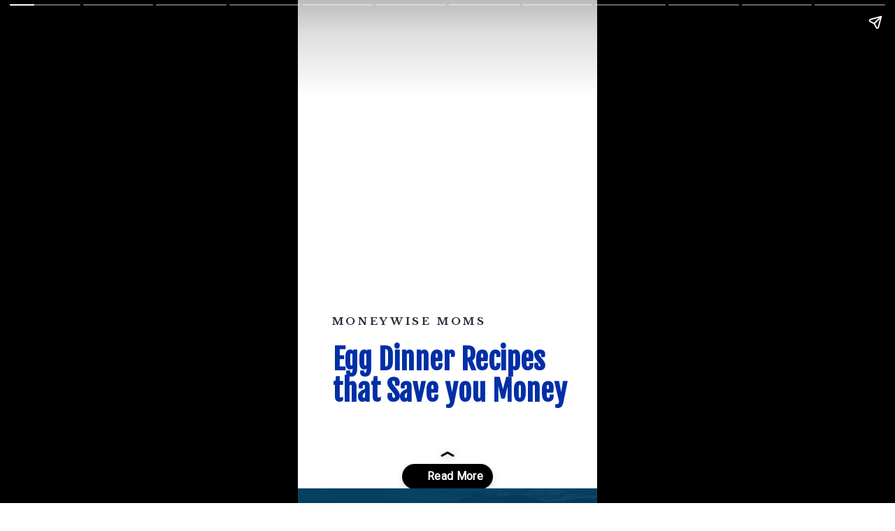

--- FILE ---
content_type: text/html; charset=utf-8
request_url: https://moneywisemoms.com/web-stories/egg-dinner-recipes-story/
body_size: 14562
content:
<!DOCTYPE html>
<html amp="" lang="en-US" transformed="self;v=1" i-amphtml-layout=""><head><meta charset="utf-8"><meta name="viewport" content="width=device-width,minimum-scale=1"><link rel="modulepreload" href="https://cdn.ampproject.org/v0.mjs" as="script" crossorigin="anonymous"><link rel="preconnect" href="https://cdn.ampproject.org"><link rel="preload" as="script" href="https://cdn.ampproject.org/v0/amp-story-1.0.js"><style amp-runtime="" i-amphtml-version="012512221826001">html{overflow-x:hidden!important}html.i-amphtml-fie{height:100%!important;width:100%!important}html:not([amp4ads]),html:not([amp4ads]) body{height:auto!important}html:not([amp4ads]) body{margin:0!important}body{-webkit-text-size-adjust:100%;-moz-text-size-adjust:100%;-ms-text-size-adjust:100%;text-size-adjust:100%}html.i-amphtml-singledoc.i-amphtml-embedded{-ms-touch-action:pan-y pinch-zoom;touch-action:pan-y pinch-zoom}html.i-amphtml-fie>body,html.i-amphtml-singledoc>body{overflow:visible!important}html.i-amphtml-fie:not(.i-amphtml-inabox)>body,html.i-amphtml-singledoc:not(.i-amphtml-inabox)>body{position:relative!important}html.i-amphtml-ios-embed-legacy>body{overflow-x:hidden!important;overflow-y:auto!important;position:absolute!important}html.i-amphtml-ios-embed{overflow-y:auto!important;position:static}#i-amphtml-wrapper{overflow-x:hidden!important;overflow-y:auto!important;position:absolute!important;top:0!important;left:0!important;right:0!important;bottom:0!important;margin:0!important;display:block!important}html.i-amphtml-ios-embed.i-amphtml-ios-overscroll,html.i-amphtml-ios-embed.i-amphtml-ios-overscroll>#i-amphtml-wrapper{-webkit-overflow-scrolling:touch!important}#i-amphtml-wrapper>body{position:relative!important;border-top:1px solid transparent!important}#i-amphtml-wrapper+body{visibility:visible}#i-amphtml-wrapper+body .i-amphtml-lightbox-element,#i-amphtml-wrapper+body[i-amphtml-lightbox]{visibility:hidden}#i-amphtml-wrapper+body[i-amphtml-lightbox] .i-amphtml-lightbox-element{visibility:visible}#i-amphtml-wrapper.i-amphtml-scroll-disabled,.i-amphtml-scroll-disabled{overflow-x:hidden!important;overflow-y:hidden!important}amp-instagram{padding:54px 0px 0px!important;background-color:#fff}amp-iframe iframe{box-sizing:border-box!important}[amp-access][amp-access-hide]{display:none}[subscriptions-dialog],body:not(.i-amphtml-subs-ready) [subscriptions-action],body:not(.i-amphtml-subs-ready) [subscriptions-section]{display:none!important}amp-experiment,amp-live-list>[update]{display:none}amp-list[resizable-children]>.i-amphtml-loading-container.amp-hidden{display:none!important}amp-list [fetch-error],amp-list[load-more] [load-more-button],amp-list[load-more] [load-more-end],amp-list[load-more] [load-more-failed],amp-list[load-more] [load-more-loading]{display:none}amp-list[diffable] div[role=list]{display:block}amp-story-page,amp-story[standalone]{min-height:1px!important;display:block!important;height:100%!important;margin:0!important;padding:0!important;overflow:hidden!important;width:100%!important}amp-story[standalone]{background-color:#000!important;position:relative!important}amp-story-page{background-color:#757575}amp-story .amp-active>div,amp-story .i-amphtml-loader-background{display:none!important}amp-story-page:not(:first-of-type):not([distance]):not([active]){transform:translateY(1000vh)!important}amp-autocomplete{position:relative!important;display:inline-block!important}amp-autocomplete>input,amp-autocomplete>textarea{padding:0.5rem;border:1px solid rgba(0,0,0,.33)}.i-amphtml-autocomplete-results,amp-autocomplete>input,amp-autocomplete>textarea{font-size:1rem;line-height:1.5rem}[amp-fx^=fly-in]{visibility:hidden}amp-script[nodom],amp-script[sandboxed]{position:fixed!important;top:0!important;width:1px!important;height:1px!important;overflow:hidden!important;visibility:hidden}
/*# sourceURL=/css/ampdoc.css*/[hidden]{display:none!important}.i-amphtml-element{display:inline-block}.i-amphtml-blurry-placeholder{transition:opacity 0.3s cubic-bezier(0.0,0.0,0.2,1)!important;pointer-events:none}[layout=nodisplay]:not(.i-amphtml-element){display:none!important}.i-amphtml-layout-fixed,[layout=fixed][width][height]:not(.i-amphtml-layout-fixed){display:inline-block;position:relative}.i-amphtml-layout-responsive,[layout=responsive][width][height]:not(.i-amphtml-layout-responsive),[width][height][heights]:not([layout]):not(.i-amphtml-layout-responsive),[width][height][sizes]:not(img):not([layout]):not(.i-amphtml-layout-responsive){display:block;position:relative}.i-amphtml-layout-intrinsic,[layout=intrinsic][width][height]:not(.i-amphtml-layout-intrinsic){display:inline-block;position:relative;max-width:100%}.i-amphtml-layout-intrinsic .i-amphtml-sizer{max-width:100%}.i-amphtml-intrinsic-sizer{max-width:100%;display:block!important}.i-amphtml-layout-container,.i-amphtml-layout-fixed-height,[layout=container],[layout=fixed-height][height]:not(.i-amphtml-layout-fixed-height){display:block;position:relative}.i-amphtml-layout-fill,.i-amphtml-layout-fill.i-amphtml-notbuilt,[layout=fill]:not(.i-amphtml-layout-fill),body noscript>*{display:block;overflow:hidden!important;position:absolute;top:0;left:0;bottom:0;right:0}body noscript>*{position:absolute!important;width:100%;height:100%;z-index:2}body noscript{display:inline!important}.i-amphtml-layout-flex-item,[layout=flex-item]:not(.i-amphtml-layout-flex-item){display:block;position:relative;-ms-flex:1 1 auto;flex:1 1 auto}.i-amphtml-layout-fluid{position:relative}.i-amphtml-layout-size-defined{overflow:hidden!important}.i-amphtml-layout-awaiting-size{position:absolute!important;top:auto!important;bottom:auto!important}i-amphtml-sizer{display:block!important}@supports (aspect-ratio:1/1){i-amphtml-sizer.i-amphtml-disable-ar{display:none!important}}.i-amphtml-blurry-placeholder,.i-amphtml-fill-content{display:block;height:0;max-height:100%;max-width:100%;min-height:100%;min-width:100%;width:0;margin:auto}.i-amphtml-layout-size-defined .i-amphtml-fill-content{position:absolute;top:0;left:0;bottom:0;right:0}.i-amphtml-replaced-content,.i-amphtml-screen-reader{padding:0!important;border:none!important}.i-amphtml-screen-reader{position:fixed!important;top:0px!important;left:0px!important;width:4px!important;height:4px!important;opacity:0!important;overflow:hidden!important;margin:0!important;display:block!important;visibility:visible!important}.i-amphtml-screen-reader~.i-amphtml-screen-reader{left:8px!important}.i-amphtml-screen-reader~.i-amphtml-screen-reader~.i-amphtml-screen-reader{left:12px!important}.i-amphtml-screen-reader~.i-amphtml-screen-reader~.i-amphtml-screen-reader~.i-amphtml-screen-reader{left:16px!important}.i-amphtml-unresolved{position:relative;overflow:hidden!important}.i-amphtml-select-disabled{-webkit-user-select:none!important;-ms-user-select:none!important;user-select:none!important}.i-amphtml-notbuilt,[layout]:not(.i-amphtml-element),[width][height][heights]:not([layout]):not(.i-amphtml-element),[width][height][sizes]:not(img):not([layout]):not(.i-amphtml-element){position:relative;overflow:hidden!important;color:transparent!important}.i-amphtml-notbuilt:not(.i-amphtml-layout-container)>*,[layout]:not([layout=container]):not(.i-amphtml-element)>*,[width][height][heights]:not([layout]):not(.i-amphtml-element)>*,[width][height][sizes]:not([layout]):not(.i-amphtml-element)>*{display:none}amp-img:not(.i-amphtml-element)[i-amphtml-ssr]>img.i-amphtml-fill-content{display:block}.i-amphtml-notbuilt:not(.i-amphtml-layout-container),[layout]:not([layout=container]):not(.i-amphtml-element),[width][height][heights]:not([layout]):not(.i-amphtml-element),[width][height][sizes]:not(img):not([layout]):not(.i-amphtml-element){color:transparent!important;line-height:0!important}.i-amphtml-ghost{visibility:hidden!important}.i-amphtml-element>[placeholder],[layout]:not(.i-amphtml-element)>[placeholder],[width][height][heights]:not([layout]):not(.i-amphtml-element)>[placeholder],[width][height][sizes]:not([layout]):not(.i-amphtml-element)>[placeholder]{display:block;line-height:normal}.i-amphtml-element>[placeholder].amp-hidden,.i-amphtml-element>[placeholder].hidden{visibility:hidden}.i-amphtml-element:not(.amp-notsupported)>[fallback],.i-amphtml-layout-container>[placeholder].amp-hidden,.i-amphtml-layout-container>[placeholder].hidden{display:none}.i-amphtml-layout-size-defined>[fallback],.i-amphtml-layout-size-defined>[placeholder]{position:absolute!important;top:0!important;left:0!important;right:0!important;bottom:0!important;z-index:1}amp-img[i-amphtml-ssr]:not(.i-amphtml-element)>[placeholder]{z-index:auto}.i-amphtml-notbuilt>[placeholder]{display:block!important}.i-amphtml-hidden-by-media-query{display:none!important}.i-amphtml-element-error{background:red!important;color:#fff!important;position:relative!important}.i-amphtml-element-error:before{content:attr(error-message)}i-amp-scroll-container,i-amphtml-scroll-container{position:absolute;top:0;left:0;right:0;bottom:0;display:block}i-amp-scroll-container.amp-active,i-amphtml-scroll-container.amp-active{overflow:auto;-webkit-overflow-scrolling:touch}.i-amphtml-loading-container{display:block!important;pointer-events:none;z-index:1}.i-amphtml-notbuilt>.i-amphtml-loading-container{display:block!important}.i-amphtml-loading-container.amp-hidden{visibility:hidden}.i-amphtml-element>[overflow]{cursor:pointer;position:relative;z-index:2;visibility:hidden;display:initial;line-height:normal}.i-amphtml-layout-size-defined>[overflow]{position:absolute}.i-amphtml-element>[overflow].amp-visible{visibility:visible}template{display:none!important}.amp-border-box,.amp-border-box *,.amp-border-box :after,.amp-border-box :before{box-sizing:border-box}amp-pixel{display:none!important}amp-analytics,amp-auto-ads,amp-story-auto-ads{position:fixed!important;top:0!important;width:1px!important;height:1px!important;overflow:hidden!important;visibility:hidden}amp-story{visibility:hidden!important}html.i-amphtml-fie>amp-analytics{position:initial!important}[visible-when-invalid]:not(.visible),form [submit-error],form [submit-success],form [submitting]{display:none}amp-accordion{display:block!important}@media (min-width:1px){:where(amp-accordion>section)>:first-child{margin:0;background-color:#efefef;padding-right:20px;border:1px solid #dfdfdf}:where(amp-accordion>section)>:last-child{margin:0}}amp-accordion>section{float:none!important}amp-accordion>section>*{float:none!important;display:block!important;overflow:hidden!important;position:relative!important}amp-accordion,amp-accordion>section{margin:0}amp-accordion:not(.i-amphtml-built)>section>:last-child{display:none!important}amp-accordion:not(.i-amphtml-built)>section[expanded]>:last-child{display:block!important}
/*# sourceURL=/css/ampshared.css*/</style><meta name="amp-story-generator-name" content="Web Stories for WordPress"><meta name="amp-story-generator-version" content="1.42.0"><meta name="robots" content="index, follow, max-image-preview:large, max-snippet:-1, max-video-preview:-1"><meta name="description" content="Egg recipes are an easy way to save money on family meals. Eggs are an inexpensive protein and can be cooked in so many ways. These egg dinner recipes are some of my family's favorites!"><meta name="twitter:card" content="summary_large_image"><meta name="twitter:title" content="Egg Dinner Recipes that Save you Money Story - Moneywise Moms - Easy Family Recipes"><meta name="twitter:description" content="Egg recipes are an easy way to save money on family meals. Eggs are an inexpensive protein and can be cooked in so many ways. These egg dinner recipes are some of my family's favorites!"><meta name="twitter:image" content="https://moneywisemoms.com/wp-content/uploads/2021/11/Egg-Dinner-Recipes-that-Save-you-Money-cover-image.png"><meta name="generator" content="WordPress 6.9"><meta name="msapplication-TileImage" content="https://moneywisemoms.com/wp-content/uploads/2019/01/cropped-Gold-Owl-Avatar-1-270x270.png"><link rel="preconnect" href="https://fonts.gstatic.com" crossorigin=""><link rel="dns-prefetch" href="https://fonts.gstatic.com"><link rel="preconnect" href="https://fonts.gstatic.com/" crossorigin=""><script async="" src="https://cdn.ampproject.org/v0.mjs" type="module" crossorigin="anonymous"></script><script async nomodule src="https://cdn.ampproject.org/v0.js" crossorigin="anonymous"></script><script async="" src="https://cdn.ampproject.org/v0/amp-story-1.0.mjs" custom-element="amp-story" type="module" crossorigin="anonymous"></script><script async nomodule src="https://cdn.ampproject.org/v0/amp-story-1.0.js" crossorigin="anonymous" custom-element="amp-story"></script><script src="https://cdn.ampproject.org/v0/amp-analytics-0.1.mjs" async="" custom-element="amp-analytics" type="module" crossorigin="anonymous"></script><script async nomodule src="https://cdn.ampproject.org/v0/amp-analytics-0.1.js" crossorigin="anonymous" custom-element="amp-analytics"></script><link rel="icon" href="https://moneywisemoms.com/wp-content/uploads/2019/01/cropped-Gold-Owl-Avatar-1-32x32.png" sizes="32x32"><link rel="icon" href="https://moneywisemoms.com/wp-content/uploads/2019/01/cropped-Gold-Owl-Avatar-1-192x192.png" sizes="192x192"><link href="https://fonts.googleapis.com/css2?display=swap&amp;family=Libre+Baskerville%3Awght%40400%3B700&amp;family=Fjalla+One&amp;family=Roboto&amp;family=Poppins%3Awght%40400%3B700" rel="stylesheet"><style amp-custom="">amp-story-page{background-color:#131516}amp-story-grid-layer{overflow:visible}@media (max-aspect-ratio: 9 / 16){@media (min-aspect-ratio: 320 / 678){amp-story-grid-layer.grid-layer{margin-top:calc(( 100% / .5625 - 100% / .66666666666667 ) / 2)}}}@media not all and (min-resolution:.001dpcm){@media{p.text-wrapper > span{font-size:calc(100% - .5px)}}}.page-fullbleed-area,.page-background-overlay-area{position:absolute;overflow:hidden;width:100%;left:0;height:calc(1.1851851851852 * 100%);top:calc(( 1 - 1.1851851851852 ) * 100% / 2)}.element-overlay-area{position:absolute;width:100%;height:100%;top:0;left:0}.page-safe-area{overflow:visible;position:absolute;top:0;bottom:0;left:0;right:0;width:100%;height:calc(.84375 * 100%);margin:auto 0}.mask{position:absolute;overflow:hidden}.fill{position:absolute;top:0;left:0;right:0;bottom:0;margin:0}@media (prefers-reduced-motion: no-preference){.animation-wrapper{opacity:var(--initial-opacity);transform:var(--initial-transform)}}._c84718f{background-color:#fff}._0e01dfe{position:absolute;pointer-events:none;left:0%;top:-9.25926%;width:100%;height:118.51852%;opacity:1}._89d52dd{pointer-events:initial;width:100%;height:100%;display:block;position:absolute;top:0;left:0;z-index:0}._dc67a5c{will-change:transform}._b3a66ee{position:absolute;pointer-events:none;left:11.40777%;top:64.23948%;width:58.73786%;height:2.75081%;opacity:1}._95a0b89{pointer-events:initial;width:100%;height:100%;display:block;position:absolute;top:0;left:0;z-index:0;border-radius:.82644628099174% .82644628099174% .82644628099174% .82644628099174%/11.764705882353% 11.764705882353% 11.764705882353% 11.764705882353%}._eb6a5d1{white-space:pre-wrap;overflow-wrap:break-word;word-break:break-word;margin:-.75206611570248% 0;font-family:"Libre Baskerville",serif;font-size:.226537em;line-height:1.5;text-align:left;padding:0% 0%;color:#000}._2b92592{font-weight:700;color:#252a3a;letter-spacing:.25em;text-transform:uppercase}._f3acee7{position:absolute;pointer-events:none;left:11.65049%;top:70.06472%;width:81.06796%;height:15.21036%;opacity:1}._75da10d{width:100%;height:100%;display:block;position:absolute;top:0;left:0;--initial-opacity:0;--initial-transform:none}._af557da{width:100%;height:100%;display:block;position:absolute;top:0;left:0;--initial-opacity:1;--initial-transform:translate3d(-114.37126%,0px,0)}._b57178a{pointer-events:initial;width:100%;height:100%;display:block;position:absolute;top:0;left:0;z-index:0;border-radius:.59880239520958% .59880239520958% .59880239520958% .59880239520958%/2.1276595744681% 2.1276595744681% 2.1276595744681% 2.1276595744681%}._36d00f1{white-space:pre-wrap;overflow-wrap:break-word;word-break:break-word;margin:.9391373502994% 0;font-family:"Fjalla One",sans-serif;font-size:.647249em;line-height:1.1;text-align:left;padding:0% 0%;color:#000}._020a118{color:#002fa7}._4188ad3{position:absolute;pointer-events:none;left:.48544%;top:1.13269%;width:100%;height:60.19417%;opacity:1}._809632d{position:absolute;width:100%;height:166.0537%;left:0%;top:-53.46817%}._5b89cf2{background-color:#8b8b8b}._1f75e3b{position:absolute;width:100%;height:100%;left:0%;top:0%}._a4a3346{background-color:rgba(1,59,92,.7)}._506b80a{position:absolute;pointer-events:none;left:11.40777%;top:9.54693%;width:77.18447%;height:68.93204%;opacity:1}._c853156{pointer-events:initial;width:100%;height:100%;display:block;position:absolute;top:0;left:0;z-index:0;border-radius:.62893081761006% .62893081761006% .62893081761006% .62893081761006%/.46948356807512% .46948356807512% .46948356807512% .46948356807512%}._9684f30{white-space:pre-wrap;overflow-wrap:break-word;word-break:break-word;margin:.17610062893082% 0;font-family:"Libre Baskerville",serif;font-size:.453074em;line-height:1.2;text-align:left;padding:0% 0%;color:#000}._4bbb41a{color:#fff}._b53cf18{background-color:white;background-image:linear-gradient(0turn,#01091f 0%,#87ffff 100%)}._2983175{position:absolute;pointer-events:none;left:-.48544%;top:-11.32686%;width:101.45631%;height:123.6246%;opacity:1}._45f3af8{background-color:rgba(1,72,113,.6);will-change:transform}._430d7e4{position:absolute;pointer-events:none;left:11.40777%;top:3.72168%;width:76.45631%;height:44.33657%;opacity:1}._9b31fc4{width:100%;height:100%;display:block;position:absolute;top:0;left:0;--initial-opacity:1;--initial-transform:translate3d(-114.92064%,0px,0)}._2c11b15{pointer-events:initial;width:100%;height:100%;display:block;position:absolute;top:0;left:0;z-index:0;border-radius:.63492063492063% .63492063492063% .63492063492063% .63492063492063%/.72992700729927% .72992700729927% .72992700729927% .72992700729927%}._c37fd3d{white-space:pre-wrap;overflow-wrap:break-word;word-break:break-word;margin:.14603174603175% 0;font-family:"Libre Baskerville",serif;font-size:.372168em;line-height:1.2;text-align:center;padding:0% 0%;color:#000}._84bbc26{position:absolute;pointer-events:none;left:15.89806%;top:50.16181%;width:68.20388%;height:50.32362%;opacity:1}._d4c2a6c{position:absolute;width:254.69821%;height:153%;left:-11.80319%;top:-20.92756%}._3e86e45{background-color:rgba(255,255,255,.7)}._2443daf{position:absolute;pointer-events:none;left:13.34951%;top:5.98706%;width:73.30097%;height:13.75405%;opacity:1}._a1e8d98{pointer-events:initial;width:100%;height:100%;display:block;position:absolute;top:0;left:0;z-index:0;border-radius:.66225165562914% .66225165562914% .66225165562914% .66225165562914%/2.3529411764706% 2.3529411764706% 2.3529411764706% 2.3529411764706%}._a11c377{white-space:pre-wrap;overflow-wrap:break-word;word-break:break-word;margin:.2317880794702% 0;font-family:"Libre Baskerville",serif;font-size:.566343em;line-height:1.2;text-align:center;padding:0% 0%;color:#000}._47e5cc9{font-weight:700}._b33935a{position:absolute;pointer-events:none;left:13.34951%;top:28.64078%;width:72.57282%;height:51.13269%;opacity:1}._b52e880{pointer-events:initial;width:100%;height:100%;display:block;position:absolute;top:0;left:0;z-index:0;border-radius:.66889632107023% .66889632107023% .66889632107023% .66889632107023%/.63291139240506% .63291139240506% .63291139240506% .63291139240506%}._ae412b3{white-space:pre-wrap;overflow-wrap:break-word;word-break:break-word;margin:-.25083612040134% 0;font-family:"Libre Baskerville",serif;font-size:.404531em;line-height:1.3;text-align:center;padding:0% 0%;color:#000}._8d99557{background-color:#e5bd38}._232a561{position:absolute;width:177.77778%;height:100%;left:-38.88889%;top:0%}._7a099c5{background-color:rgba(0,0,0,.5)}._f816f8b{position:absolute;pointer-events:none;left:13.47087%;top:23.78641%;width:73.05825%;height:57.44337%;opacity:1}._9bc0da8{pointer-events:initial;width:100%;height:100%;display:block;position:absolute;top:0;left:0;z-index:0;border-radius:.66445182724252% .66445182724252% .66445182724252% .66445182724252%/.56338028169014% .56338028169014% .56338028169014% .56338028169014%}._1e43fa8{white-space:pre-wrap;overflow-wrap:break-word;word-break:break-word;margin:.15282392026578% 0;font-family:"Libre Baskerville",serif;font-size:.372168em;line-height:1.2;text-align:center;padding:0% 0%;color:#000}._1037eef{position:absolute;pointer-events:none;left:13.83495%;top:4.04531%;width:73.05825%;height:11.65049%;opacity:1}._1ab36d9{pointer-events:initial;width:100%;height:100%;display:block;position:absolute;top:0;left:0;z-index:0;border-radius:.66445182724252% .66445182724252% .66445182724252% .66445182724252%/2.7777777777778% 2.7777777777778% 2.7777777777778% 2.7777777777778%}._1333f8e{white-space:pre-wrap;overflow-wrap:break-word;word-break:break-word;margin:.19933554817276% 0;font-family:"Libre Baskerville",serif;font-size:.485437em;line-height:1.2;text-align:center;padding:0% 0%;color:#000}._14af73e{font-weight:700;color:#fff}._84534d4{background-color:#fcfcfc}._2a4755c{position:absolute;pointer-events:none;left:13.47087%;top:4.36893%;width:73.05825%;height:11.65049%;opacity:1}._75bb8bf{font-weight:700;color:#252a3a}._ae63378{position:absolute;pointer-events:none;left:2.42718%;top:21.84466%;width:95.14563%;height:87.70227%;opacity:1}._bd6a68f{position:absolute;width:100%;height:108.43788%;left:0%;top:-4.21894%}._4429e20{position:absolute;pointer-events:none;left:15.29126%;top:2.10356%;width:73.05825%;height:17.31392%;opacity:1}._e70cb61{pointer-events:initial;width:100%;height:100%;display:block;position:absolute;top:0;left:0;z-index:0;border-radius:.66445182724252% .66445182724252% .66445182724252% .66445182724252%/1.8691588785047% 1.8691588785047% 1.8691588785047% 1.8691588785047%}._fb0688d{position:absolute;pointer-events:none;left:.97087%;top:21.68285%;width:98.05825%;height:82.03883%;opacity:1}._7620970{background-color:#50bcc6;will-change:transform}._89f89e5{position:absolute;pointer-events:none;left:4.85437%;top:27.6699%;width:90.29126%;height:70.71197%;opacity:1}._43d3a57{position:absolute;width:156.63082%;height:100%;left:-28.31541%;top:0%}._5284a83{background-color:#50bcc6}._9673fac{position:absolute;pointer-events:none;left:11.65049%;top:4.04531%;width:77.18447%;height:.16181%;opacity:.2}._099dc43{background-color:#000;will-change:transform}._ecab96a{position:absolute;pointer-events:none;left:13.34951%;top:4.04531%;width:73.05825%;height:11.48867%;opacity:1}._d73df76{pointer-events:initial;width:100%;height:100%;display:block;position:absolute;top:0;left:0;z-index:0;border-radius:.66445182724252% .66445182724252% .66445182724252% .66445182724252%/2.8169014084507% 2.8169014084507% 2.8169014084507% 2.8169014084507%}._ab60f06{position:absolute;pointer-events:none;left:4.85437%;top:18.77023%;width:90.29126%;height:85.43689%;opacity:1}._a297fa6{position:absolute;width:100%;height:105.68182%;left:0%;top:-2.84091%}._a092fde{position:absolute;pointer-events:none;left:13.59223%;top:5.98706%;width:73.05825%;height:11.65049%;opacity:1}._2ff4c0e{position:absolute;pointer-events:none;left:4.85437%;top:21.0356%;width:90.29126%;height:83.81877%;opacity:1}._75458d2{position:absolute;width:208.77625%;height:100%;left:-54.38812%;top:0%}._8dc0d6a{position:absolute;pointer-events:none;left:12.13592%;top:6.14887%;width:76.21359%;height:15.04854%;opacity:1}._c35eff1{pointer-events:initial;width:100%;height:100%;display:block;position:absolute;top:0;left:0;z-index:0;border-radius:.63694267515924% .63694267515924% .63694267515924% .63694267515924%/2.1505376344086% 2.1505376344086% 2.1505376344086% 2.1505376344086%}._e27c1a8{white-space:pre-wrap;overflow-wrap:break-word;word-break:break-word;margin:1.1263435509554% 0;font-family:"Fjalla One",sans-serif;font-size:.647249em;line-height:1.08;text-align:center;padding:0% 0%;color:#000}._fa5e31e{color:#e6af2e}._f1fee9a{color:#e6af2e;text-transform:uppercase}._ec9b344{position:absolute;pointer-events:none;left:14.92718%;top:25.24272%;width:70.14563%;height:70.06472%;opacity:1}._6a82cdc{position:absolute;width:100%;height:100.07008%;left:0%;top:-.03504%}._b1e7774{background-color:rgba(37,42,58,.8)}._a856640{position:absolute;pointer-events:none;left:12.13592%;top:15.21036%;width:76.21359%;height:22.49191%;opacity:1}._727cb4f{pointer-events:initial;width:100%;height:100%;display:block;position:absolute;top:0;left:0;z-index:0;border-radius:.63694267515924% .63694267515924% .63694267515924% .63694267515924%/1.4388489208633% 1.4388489208633% 1.4388489208633% 1.4388489208633%}._4a35a05{white-space:pre-wrap;overflow-wrap:break-word;word-break:break-word;margin:1.6895153264331% 0;font-family:"Fjalla One",sans-serif;font-size:.970874em;line-height:1.08;text-align:center;padding:0% 0%;color:#000}._ab825e6{position:absolute;pointer-events:none;left:19.66019%;top:30.58252%;width:65.53398%;height:28.9644%;opacity:1}._e2438fb{pointer-events:initial;width:100%;height:100%;display:block;position:absolute;top:0;left:0;z-index:0;border-radius:.74074074074074% .74074074074074% .74074074074074% .74074074074074%/1.1173184357542% 1.1173184357542% 1.1173184357542% 1.1173184357542%}._a510115{white-space:pre-wrap;overflow-wrap:break-word;word-break:break-word;margin:-2.6128472222222% 0;font-family:"Roboto","Helvetica Neue","Helvetica",sans-serif;font-size:.695793em;line-height:1.5;text-align:center;color:#000}._d00dc39{position:absolute;pointer-events:none;left:25.97087%;top:9.87055%;width:60.43689%;height:10.67961%;opacity:.7}._3a89c58{width:100%;height:100%;display:block;position:absolute;top:0;left:0;--initial-opacity:1;--initial-transform:translate3d(-142.97188%,0px,0)}._25d6fa3{white-space:pre-wrap;overflow-wrap:break-word;word-break:break-word;margin:0% 0;font-family:"Poppins",sans-serif;font-size:1.294498em;line-height:.83;text-align:left;padding:0% 0%;color:#000}._3c58f53{font-weight:700;color:#50bcc6;text-transform:uppercase}._9752868{position:absolute;pointer-events:none;left:17.23301%;top:2.10356%;width:56.79612%;height:10.5178%;opacity:1}._d10b621{width:100%;height:100%;display:block;position:absolute;top:0;left:0;--initial-opacity:1;--initial-transform:translate3d(-130.34188%,0px,0)}._c88877b{font-weight:700;color:#252a3a;text-transform:uppercase}._2dbd120{position:absolute;pointer-events:none;left:55.33981%;top:28.15534%;width:31.31068%;height:7.44337%;opacity:1}._22b5541{white-space:pre-wrap;overflow-wrap:break-word;word-break:break-word;margin:0% 0;font-family:"Poppins",sans-serif;font-size:.2589em;line-height:1;text-align:left;padding:0% 0%;color:#000}._bb5fead{position:absolute;pointer-events:none;left:57.28155%;top:51.45631%;width:32.76699%;height:10.03236%;opacity:1}._81ba81a{position:absolute;pointer-events:none;left:57.28155%;top:76.69903%;width:29.12621%;height:13.26861%;opacity:1}._14ecabd{white-space:pre-wrap;overflow-wrap:break-word;word-break:break-word;margin:0% 0;font-family:"Poppins",sans-serif;font-size:.242718em;line-height:1.1;text-align:left;padding:0% 0%;color:#000}._73672e7{position:absolute;pointer-events:none;left:58.73786%;top:39.80583%;width:26.21359%;height:5.17799%;opacity:1}._c51613f{background-color:#525252;will-change:transform}._21faeae{position:absolute;pointer-events:none;left:56.31068%;top:38.02589%;width:26.21359%;height:5.17799%;opacity:1}._254c3af{width:100%;height:100%;display:block;position:absolute;top:0;left:0}._339f726{background-color:#fff;will-change:transform}._3bc215d{position:absolute;pointer-events:none;left:57.40291%;top:38.34951%;width:24.51456%;height:4.53074%;opacity:1}._58c6546{pointer-events:initial;width:100%;height:100%;display:block;position:absolute;top:0;left:0;z-index:0;border-radius:0% 0% 0% 0%/0% 0% 0% 0%;background-clip:content-box;background-color:#000}._9bde047{white-space:pre-wrap;overflow-wrap:break-word;word-break:break-word;margin:0% 0;font-family:"Poppins",sans-serif;font-size:.2589em;line-height:1;text-align:center;padding:5.9405940594059% 10.891089108911%;color:#000}._8962240{position:absolute;pointer-events:none;left:58.00971%;top:65.21036%;width:26.21359%;height:5.17799%;opacity:1}._8fdfab8{position:absolute;pointer-events:none;left:55.58252%;top:63.43042%;width:26.21359%;height:5.17799%;opacity:1}._35eb983{position:absolute;pointer-events:none;left:56.31068%;top:63.75405%;width:24.51456%;height:4.53074%;opacity:1}._aed638f{position:absolute;pointer-events:none;left:57.76699%;top:93.52751%;width:26.21359%;height:5.17799%;opacity:1}._3f8073b{position:absolute;pointer-events:none;left:55.33981%;top:91.74757%;width:26.21359%;height:5.17799%;opacity:1}._6dd32a5{position:absolute;pointer-events:none;left:57.03883%;top:92.0712%;width:24.51456%;height:4.53074%;opacity:1}._741fc61{position:absolute;pointer-events:none;left:11.65049%;top:24.91909%;width:38.83495%;height:20.06472%;opacity:1}._449b6d2{position:absolute;width:100%;height:128.15897%;left:0%;top:-14.07948%}._0824e6f{position:absolute;pointer-events:none;left:11.65049%;top:50.48544%;width:38.83495%;height:20.06472%;opacity:1}._f83344d{position:absolute;width:100%;height:129.03228%;left:0%;top:-14.51614%}._3c6973d{position:absolute;pointer-events:none;left:11.65049%;top:77.6699%;width:38.83495%;height:20.06472%;opacity:1}._8c953e4{position:absolute;width:116.19725%;height:100%;left:-8.09863%;top:0%}

/*# sourceURL=amp-custom.css */</style><link rel="alternate" type="application/rss+xml" title="Moneywise Moms - Easy Family Recipes » Feed" href="https://moneywisemoms.com/feed/"><link rel="alternate" type="application/rss+xml" title="Moneywise Moms - Easy Family Recipes » Comments Feed" href="https://moneywisemoms.com/comments/feed/"><link rel="alternate" type="application/rss+xml" title="Moneywise Moms - Easy Family Recipes » Stories Feed" href="https://moneywisemoms.com/web-stories/feed/"><title>Egg Dinner Recipes that Save you Money Story - Moneywise Moms - Easy Family Recipes</title><link rel="canonical" href="https://moneywisemoms.com/web-stories/egg-dinner-recipes-story/"><script type="application/ld+json" class="yoast-schema-graph">{"@context":"https://schema.org","@graph":[{"@type":"Article","@id":"https://moneywisemoms.com/web-stories/egg-dinner-recipes-story/#article","isPartOf":{"@id":"https://moneywisemoms.com/web-stories/egg-dinner-recipes-story/"},"author":{"name":"Gina","@id":"https://moneywisemoms.com/#/schema/person/3466a3f60c68052c9e24b790b483395c"},"headline":"Egg Dinner Recipes that Save you Money Story","datePublished":"2021-12-04T13:40:00+00:00","mainEntityOfPage":{"@id":"https://moneywisemoms.com/web-stories/egg-dinner-recipes-story/"},"wordCount":269,"publisher":{"@id":"https://moneywisemoms.com/#organization"},"image":{"@id":"https://moneywisemoms.com/web-stories/egg-dinner-recipes-story/#primaryimage"},"thumbnailUrl":"https://moneywisemoms.com/wp-content/uploads/2021/11/Egg-Dinner-Recipes-that-Save-you-Money-cover-image.png","inLanguage":"en-US"},{"@type":"WebPage","@id":"https://moneywisemoms.com/web-stories/egg-dinner-recipes-story/","url":"https://moneywisemoms.com/web-stories/egg-dinner-recipes-story/","name":"Egg Dinner Recipes that Save you Money Story - Moneywise Moms - Easy Family Recipes","isPartOf":{"@id":"https://moneywisemoms.com/#website"},"primaryImageOfPage":{"@id":"https://moneywisemoms.com/web-stories/egg-dinner-recipes-story/#primaryimage"},"image":{"@id":"https://moneywisemoms.com/web-stories/egg-dinner-recipes-story/#primaryimage"},"thumbnailUrl":"https://moneywisemoms.com/wp-content/uploads/2021/11/Egg-Dinner-Recipes-that-Save-you-Money-cover-image.png","datePublished":"2021-12-04T13:40:00+00:00","breadcrumb":{"@id":"https://moneywisemoms.com/web-stories/egg-dinner-recipes-story/#breadcrumb"},"inLanguage":"en-US","potentialAction":[{"@type":"ReadAction","target":["https://moneywisemoms.com/web-stories/egg-dinner-recipes-story/"]}]},{"@type":"ImageObject","inLanguage":"en-US","@id":"https://moneywisemoms.com/web-stories/egg-dinner-recipes-story/#primaryimage","url":"https://moneywisemoms.com/wp-content/uploads/2021/11/Egg-Dinner-Recipes-that-Save-you-Money-cover-image.png","contentUrl":"https://moneywisemoms.com/wp-content/uploads/2021/11/Egg-Dinner-Recipes-that-Save-you-Money-cover-image.png","width":640,"height":853,"caption":"Egg Dinner Recipes that Save you Money-cover image"},{"@type":"BreadcrumbList","@id":"https://moneywisemoms.com/web-stories/egg-dinner-recipes-story/#breadcrumb","itemListElement":[{"@type":"ListItem","position":1,"name":"Home","item":"https://moneywisemoms.com/"},{"@type":"ListItem","position":2,"name":"Stories","item":"https://moneywisemoms.com/web-stories/"},{"@type":"ListItem","position":3,"name":"Egg Dinner Recipes that Save you Money Story"}]},{"@type":"WebSite","@id":"https://moneywisemoms.com/#website","url":"https://moneywisemoms.com/","name":"Moneywise Moms - Easy Family Recipes","description":"Family meals and fun on a budget","publisher":{"@id":"https://moneywisemoms.com/#organization"},"potentialAction":[{"@type":"SearchAction","target":{"@type":"EntryPoint","urlTemplate":"https://moneywisemoms.com/?s={search_term_string}"},"query-input":{"@type":"PropertyValueSpecification","valueRequired":true,"valueName":"search_term_string"}}],"inLanguage":"en-US"},{"@type":"Organization","@id":"https://moneywisemoms.com/#organization","name":"MoneywiseMoms","url":"https://moneywisemoms.com/","logo":{"@type":"ImageObject","inLanguage":"en-US","@id":"https://moneywisemoms.com/#/schema/logo/image/","url":"","contentUrl":"","caption":"MoneywiseMoms"},"image":{"@id":"https://moneywisemoms.com/#/schema/logo/image/"},"sameAs":["https://www.pinterest.com/MoneywiseMoms"]},{"@type":"Person","@id":"https://moneywisemoms.com/#/schema/person/3466a3f60c68052c9e24b790b483395c","name":"Gina","description":"I’m Gina, a mom of three in Northern Virginia who blogs about family finance and frugality. Since 2008, MoneywiseMoms has helped busy moms reduce spending, increase savings, and have frugal fun with their families.","sameAs":["http://moneywisemoms.com","https://www.facebook.com/MoneywiseMoms","https://x.com/moneywisemoms"],"url":"https://moneywisemoms.com/author/monmom/"}]}</script><link rel="https://api.w.org/" href="https://moneywisemoms.com/wp-json/"><link rel="alternate" title="JSON" type="application/json" href="https://moneywisemoms.com/wp-json/web-stories/v1/web-story/50503"><link rel="EditURI" type="application/rsd+xml" title="RSD" href="https://moneywisemoms.com/xmlrpc.php?rsd"><link rel="prev" title="Homemade Chocolate Chip Walnut Cookies Recipe Story" href="https://moneywisemoms.com/web-stories/chocolate-chip-walnut-cookies-2-story/"><link rel="next" title="Old Fashioned Soft Molasses Cookies Story" href="https://moneywisemoms.com/web-stories/old-fashioned-soft-molasses-cookies-story/"><link rel="shortlink" href="https://moneywisemoms.com/?p=50503"><link rel="alternate" title="oEmbed (JSON)" type="application/json+oembed" href="https://moneywisemoms.com/wp-json/oembed/1.0/embed?url=https%3A%2F%2Fmoneywisemoms.com%2Fweb-stories%2Fegg-dinner-recipes-story%2F"><link rel="alternate" title="oEmbed (XML)" type="text/xml+oembed" href="https://moneywisemoms.com/wp-json/oembed/1.0/embed?url=https%3A%2F%2Fmoneywisemoms.com%2Fweb-stories%2Fegg-dinner-recipes-story%2F&amp;format=xml"><link rel="apple-touch-icon" href="https://moneywisemoms.com/wp-content/uploads/2019/01/cropped-Gold-Owl-Avatar-1-180x180.png"><script amp-onerror="">document.querySelector("script[src*='/v0.js']").onerror=function(){document.querySelector('style[amp-boilerplate]').textContent=''}</script><style amp-boilerplate="">body{-webkit-animation:-amp-start 8s steps(1,end) 0s 1 normal both;-moz-animation:-amp-start 8s steps(1,end) 0s 1 normal both;-ms-animation:-amp-start 8s steps(1,end) 0s 1 normal both;animation:-amp-start 8s steps(1,end) 0s 1 normal both}@-webkit-keyframes -amp-start{from{visibility:hidden}to{visibility:visible}}@-moz-keyframes -amp-start{from{visibility:hidden}to{visibility:visible}}@-ms-keyframes -amp-start{from{visibility:hidden}to{visibility:visible}}@-o-keyframes -amp-start{from{visibility:hidden}to{visibility:visible}}@keyframes -amp-start{from{visibility:hidden}to{visibility:visible}}</style><noscript><style amp-boilerplate="">body{-webkit-animation:none;-moz-animation:none;-ms-animation:none;animation:none}</style></noscript><link rel="stylesheet" amp-extension="amp-story" href="https://cdn.ampproject.org/v0/amp-story-1.0.css"><script amp-story-dvh-polyfill="">"use strict";if(!self.CSS||!CSS.supports||!CSS.supports("height:1dvh")){function e(){document.documentElement.style.setProperty("--story-dvh",innerHeight/100+"px","important")}addEventListener("resize",e,{passive:!0}),e()}</script></head><body><amp-story standalone="" publisher="Moneywise Moms - Easy Family Recipes" publisher-logo-src="http://moneywisemoms.com/wp-content/uploads/2021/09/money-wise-moms.png" title="Egg Dinner Recipes that Save you Money Story" poster-portrait-src="https://moneywisemoms.com/wp-content/uploads/2021/11/Egg-Dinner-Recipes-that-Save-you-Money-cover-image.png" class="i-amphtml-layout-container" i-amphtml-layout="container"><amp-story-page id="e505d4f4-6f7d-4ab1-9a49-8fc96c4156d2" auto-advance-after="7s" class="i-amphtml-layout-container" i-amphtml-layout="container"><amp-story-animation layout="nodisplay" trigger="visibility" class="i-amphtml-layout-nodisplay" hidden="hidden" i-amphtml-layout="nodisplay"><script type="application/json">[{"selector":"#anim-196014e4-f825-4270-b82c-effe4725fe6a","keyframes":{"opacity":[0,1]},"delay":0,"duration":600,"easing":"cubic-bezier(0.2, 0.6, 0.0, 1)","fill":"both"}]</script></amp-story-animation><amp-story-animation layout="nodisplay" trigger="visibility" class="i-amphtml-layout-nodisplay" hidden="hidden" i-amphtml-layout="nodisplay"><script type="application/json">[{"selector":"#anim-930a2fb2-a9fa-44e2-af0c-10d68ad0eb02","keyframes":{"transform":["translate3d(-114.37126%, 0px, 0)","translate3d(0px, 0px, 0)"]},"delay":0,"duration":600,"easing":"cubic-bezier(0.2, 0.6, 0.0, 1)","fill":"both"}]</script></amp-story-animation><amp-story-grid-layer template="vertical" aspect-ratio="412:618" class="grid-layer i-amphtml-layout-container" i-amphtml-layout="container" style="--aspect-ratio:412/618;"><div class="_c84718f page-fullbleed-area"><div class="page-safe-area"><div class="_0e01dfe"><div class="_89d52dd mask" id="el-96c25aad-abd1-492e-981e-ef6ceececaed"><div class="_dc67a5c fill"></div></div></div></div></div></amp-story-grid-layer><amp-story-grid-layer template="vertical" aspect-ratio="412:618" class="grid-layer i-amphtml-layout-container" i-amphtml-layout="container" style="--aspect-ratio:412/618;"><div class="page-fullbleed-area"><div class="page-safe-area"><div class="_b3a66ee"><div id="el-0f6e85db-9be0-4d0c-b999-241a8413bda5" class="_95a0b89"><p class="_eb6a5d1 fill text-wrapper"><span><span class="_2b92592">moneywise moms</span></span></p></div></div><div class="_f3acee7"><div id="anim-196014e4-f825-4270-b82c-effe4725fe6a" class="_75da10d animation-wrapper"><div id="anim-930a2fb2-a9fa-44e2-af0c-10d68ad0eb02" class="_af557da animation-wrapper"><div id="el-67154d5e-32dd-48b6-89a9-566130a3e6ed" class="_b57178a"><h1 class="_36d00f1 fill text-wrapper"><span><span class="_020a118">Egg Dinner Recipes that Save you Money</span></span></h1></div></div></div></div><div class="_4188ad3"><div class="_89d52dd mask" id="el-89323e0f-0c46-4cf7-b35c-c33a2c480162"><div data-leaf-element="true" class="_809632d"><amp-img layout="fill" src="http://moneywisemoms.com/wp-content/uploads/2021/07/Egg-Dinner-Recipes-that-Save-you-Money-Pins.png" alt="Egg recipes are an easy way to save money on family meals. Eggs are an inexpensive protein and can be cooked in so many ways. These egg dinner recipes are some of my family's favorites!" srcset="http://moneywisemoms.com/wp-content/uploads/2021/07/Egg-Dinner-Recipes-that-Save-you-Money-Pins.png 735w, http://moneywisemoms.com/wp-content/uploads/2021/07/Egg-Dinner-Recipes-that-Save-you-Money-Pins-720x1080.png 720w, http://moneywisemoms.com/wp-content/uploads/2021/07/Egg-Dinner-Recipes-that-Save-you-Money-Pins-683x1024.png 683w, http://moneywisemoms.com/wp-content/uploads/2021/07/Egg-Dinner-Recipes-that-Save-you-Money-Pins-640x960.png 640w, http://moneywisemoms.com/wp-content/uploads/2021/07/Egg-Dinner-Recipes-that-Save-you-Money-Pins-512x768.png 512w, http://moneywisemoms.com/wp-content/uploads/2021/07/Egg-Dinner-Recipes-that-Save-you-Money-Pins-427x640.png 427w, http://moneywisemoms.com/wp-content/uploads/2021/07/Egg-Dinner-Recipes-that-Save-you-Money-Pins-347x520.png 347w, http://moneywisemoms.com/wp-content/uploads/2021/07/Egg-Dinner-Recipes-that-Save-you-Money-Pins-231x347.png 231w, http://moneywisemoms.com/wp-content/uploads/2021/07/Egg-Dinner-Recipes-that-Save-you-Money-Pins-223x335.png 223w, http://moneywisemoms.com/wp-content/uploads/2021/07/Egg-Dinner-Recipes-that-Save-you-Money-Pins-200x300.png 200w" sizes="(min-width: 1024px) 45vh, 100vw" disable-inline-width="true" class="i-amphtml-layout-fill i-amphtml-layout-size-defined" i-amphtml-layout="fill"></amp-img></div></div></div></div></div></amp-story-grid-layer><amp-story-page-outlink layout="nodisplay" cta-image="http://moneywisemoms.com/wp-content/uploads/2021/07/Egg-omelet-for-dinner-SQ.jpg" theme="dark" class="i-amphtml-layout-nodisplay" hidden="hidden" i-amphtml-layout="nodisplay"><a href="http://moneywisemoms.com/egg-dinner-recipes/" target="_blank" rel="noreferrer">Read More</a></amp-story-page-outlink></amp-story-page><amp-story-page id="cf875a7d-17df-4be8-baae-85dddd021d73" auto-advance-after="7s" class="i-amphtml-layout-container" i-amphtml-layout="container"><amp-story-grid-layer template="vertical" aspect-ratio="412:618" class="grid-layer i-amphtml-layout-container" i-amphtml-layout="container" style="--aspect-ratio:412/618;"><div class="_5b89cf2 page-fullbleed-area"><div class="page-safe-area"><div class="_0e01dfe"><div class="_89d52dd mask" id="el-bda2f04b-d420-4aab-9615-82392520d603"><div data-leaf-element="true" class="_1f75e3b"><amp-img layout="fill" src="https://wp.stories.google/static/12/images/templates/buying-art-on-the-internet/page3_bg.png" alt="Abstract painting" class="i-amphtml-layout-fill i-amphtml-layout-size-defined" i-amphtml-layout="fill"></amp-img></div><div class="_a4a3346 element-overlay-area"></div></div></div><div class="_a4a3346 page-background-overlay-area"></div></div></div></amp-story-grid-layer><amp-story-grid-layer template="vertical" aspect-ratio="412:618" class="grid-layer i-amphtml-layout-container" i-amphtml-layout="container" style="--aspect-ratio:412/618;"><div class="page-fullbleed-area"><div class="page-safe-area"><div class="_506b80a"><div id="el-720c312b-0bfe-4fdb-882c-4b5f019caa2d" class="_c853156"><h2 class="_9684f30 fill text-wrapper"><span><span class="_4bbb41a">Egg recipes are an easy way to save money on family meals.</span>

<span class="_4bbb41a">Eggs are an inexpensive protein and can be cooked in so many ways.</span>

<span class="_4bbb41a">These egg dinner recipes are some of my family's favorites!</span></span></h2></div></div></div></div></amp-story-grid-layer><amp-story-page-outlink layout="nodisplay" cta-image="http://moneywisemoms.com/wp-content/uploads/2021/07/Egg-omelet-for-dinner-SQ.jpg" class="i-amphtml-layout-nodisplay" hidden="hidden" i-amphtml-layout="nodisplay"><a href="http://moneywisemoms.com/egg-dinner-recipes/" target="_blank" rel="noreferrer">Learn more</a></amp-story-page-outlink></amp-story-page><amp-story-page id="e4a3ba1e-5e8d-472a-8505-074e5d86f2fc" auto-advance-after="7s" class="i-amphtml-layout-container" i-amphtml-layout="container"><amp-story-animation layout="nodisplay" trigger="visibility" class="i-amphtml-layout-nodisplay" hidden="hidden" i-amphtml-layout="nodisplay"><script type="application/json">[{"selector":"#anim-5c163a1e-53e7-4dd8-8fb8-829569774079","keyframes":{"opacity":[0,1]},"delay":0,"duration":600,"easing":"cubic-bezier(0.2, 0.6, 0.0, 1)","fill":"both"}]</script></amp-story-animation><amp-story-animation layout="nodisplay" trigger="visibility" class="i-amphtml-layout-nodisplay" hidden="hidden" i-amphtml-layout="nodisplay"><script type="application/json">[{"selector":"#anim-f7032697-65d7-4ece-a455-af00435a4cbd","keyframes":{"transform":["translate3d(-114.92064%, 0px, 0)","translate3d(0px, 0px, 0)"]},"delay":0,"duration":600,"easing":"cubic-bezier(0.2, 0.6, 0.0, 1)","fill":"both"}]</script></amp-story-animation><amp-story-grid-layer template="vertical" aspect-ratio="412:618" class="grid-layer i-amphtml-layout-container" i-amphtml-layout="container" style="--aspect-ratio:412/618;"><div class="_b53cf18 page-fullbleed-area"><div class="page-safe-area"><div class="_0e01dfe"><div class="_89d52dd mask" id="el-dc7cb486-74bc-4b71-8e85-5238a7cbad96"><div class="_dc67a5c fill"></div></div></div></div></div></amp-story-grid-layer><amp-story-grid-layer template="vertical" aspect-ratio="412:618" class="grid-layer i-amphtml-layout-container" i-amphtml-layout="container" style="--aspect-ratio:412/618;"><div class="page-fullbleed-area"><div class="page-safe-area"><div class="_2983175"><div class="_89d52dd mask" id="el-5e9fee61-d34f-4d24-83ea-50768598aba4"><div class="_45f3af8 fill"></div></div></div><div class="_430d7e4"><div id="anim-5c163a1e-53e7-4dd8-8fb8-829569774079" class="_75da10d animation-wrapper"><div id="anim-f7032697-65d7-4ece-a455-af00435a4cbd" class="_9b31fc4 animation-wrapper"><div id="el-ef0a218c-5fa9-4363-97db-19de60547325" class="_2c11b15"><h3 class="_c37fd3d fill text-wrapper"><span><span class="_4bbb41a">We use eggs for meals throughout the day, but they're especially handy as an easy family meal.</span>

<span class="_4bbb41a">If it's a busy day and we don't have anything planned, any of us can whip up a breakfast for dinner using eggs.</span></span></h3></div></div></div></div><div class="_84bbc26"><div class="_89d52dd mask" id="el-34972f08-cf3b-425c-9b62-9ce1082d568a"><div data-leaf-element="true" class="_d4c2a6c"><amp-img layout="fill" src="http://moneywisemoms.com/wp-content/uploads/2021/07/Heart-shaped-hard-boiled-eggs.jpg" alt="" srcset="http://moneywisemoms.com/wp-content/uploads/2021/07/Heart-shaped-hard-boiled-eggs.jpg 1280w, http://moneywisemoms.com/wp-content/uploads/2021/07/Heart-shaped-hard-boiled-eggs-1080x718.jpg 1080w, http://moneywisemoms.com/wp-content/uploads/2021/07/Heart-shaped-hard-boiled-eggs-1024x681.jpg 1024w, http://moneywisemoms.com/wp-content/uploads/2021/07/Heart-shaped-hard-boiled-eggs-960x638.jpg 960w, http://moneywisemoms.com/wp-content/uploads/2021/07/Heart-shaped-hard-boiled-eggs-768x511.jpg 768w, http://moneywisemoms.com/wp-content/uploads/2021/07/Heart-shaped-hard-boiled-eggs-735x489.jpg 735w, http://moneywisemoms.com/wp-content/uploads/2021/07/Heart-shaped-hard-boiled-eggs-640x426.jpg 640w, http://moneywisemoms.com/wp-content/uploads/2021/07/Heart-shaped-hard-boiled-eggs-520x346.jpg 520w, http://moneywisemoms.com/wp-content/uploads/2021/07/Heart-shaped-hard-boiled-eggs-347x231.jpg 347w, http://moneywisemoms.com/wp-content/uploads/2021/07/Heart-shaped-hard-boiled-eggs-335x223.jpg 335w, http://moneywisemoms.com/wp-content/uploads/2021/07/Heart-shaped-hard-boiled-eggs-300x199.jpg 300w" sizes="(min-width: 1024px) 31vh, 68vw" disable-inline-width="true" class="i-amphtml-layout-fill i-amphtml-layout-size-defined" i-amphtml-layout="fill"></amp-img></div></div></div></div></div></amp-story-grid-layer><amp-story-page-outlink layout="nodisplay" cta-image="http://moneywisemoms.com/wp-content/uploads/2021/07/Egg-omelet-for-dinner-SQ.jpg" class="i-amphtml-layout-nodisplay" hidden="hidden" i-amphtml-layout="nodisplay"><a href="http://moneywisemoms.com/egg-dinner-recipes/" target="_blank" rel="noreferrer">Learn more</a></amp-story-page-outlink></amp-story-page><amp-story-page id="9c2e641c-0029-4abe-941b-45671641ab95" auto-advance-after="7s" class="i-amphtml-layout-container" i-amphtml-layout="container"><amp-story-grid-layer template="vertical" aspect-ratio="412:618" class="grid-layer i-amphtml-layout-container" i-amphtml-layout="container" style="--aspect-ratio:412/618;"><div class="_5b89cf2 page-fullbleed-area"><div class="page-safe-area"><div class="_0e01dfe"><div class="_89d52dd mask" id="el-982d1a6d-aa75-433c-909f-0402664cd23f"><div data-leaf-element="true" class="_1f75e3b"><amp-img layout="fill" src="https://wp.stories.google/static/12/images/templates/buying-art-on-the-internet/page3_bg.png" alt="Abstract painting" class="i-amphtml-layout-fill i-amphtml-layout-size-defined" i-amphtml-layout="fill"></amp-img></div><div class="_3e86e45 element-overlay-area"></div></div></div><div class="_3e86e45 page-background-overlay-area"></div></div></div></amp-story-grid-layer><amp-story-grid-layer template="vertical" aspect-ratio="412:618" class="grid-layer i-amphtml-layout-container" i-amphtml-layout="container" style="--aspect-ratio:412/618;"><div class="page-fullbleed-area"><div class="page-safe-area"><div class="_2443daf"><div id="el-90befcb1-d1c1-4189-b858-7c7d1e4ed13c" class="_a1e8d98"><h2 class="_a11c377 fill text-wrapper"><span><span class="_47e5cc9">Are eggs a frugal protein?</span></span></h2></div></div><div class="_b33935a"><div id="el-2805b948-936c-4a5e-aabd-fe9b78405953" class="_b52e880"><h3 class="_ae412b3 fill text-wrapper"><span>Eggs are a great alternative to meat when preparing family meals. 

Typically, you will spend much less on eggs per person than you would for beef, chicken or pork.</span></h3></div></div></div></div></amp-story-grid-layer><amp-story-page-outlink layout="nodisplay" cta-image="http://moneywisemoms.com/wp-content/uploads/2021/07/Egg-omelet-for-dinner-SQ.jpg" class="i-amphtml-layout-nodisplay" hidden="hidden" i-amphtml-layout="nodisplay"><a href="http://moneywisemoms.com/egg-dinner-recipes/" target="_blank" rel="noreferrer">Learn more</a></amp-story-page-outlink></amp-story-page><amp-story-page id="8e6b1578-7804-4deb-91be-42e47da083cc" auto-advance-after="7s" class="i-amphtml-layout-container" i-amphtml-layout="container"><amp-story-grid-layer template="vertical" aspect-ratio="412:618" class="grid-layer i-amphtml-layout-container" i-amphtml-layout="container" style="--aspect-ratio:412/618;"><div class="_8d99557 page-fullbleed-area"><div class="page-safe-area"><div class="_0e01dfe"><div class="_89d52dd mask" id="el-642337b8-fae8-4a62-b539-e169da9da841"><div data-leaf-element="true" class="_232a561"><amp-img layout="fill" src="http://moneywisemoms.com/wp-content/uploads/2021/07/Egg-omelet-for-dinner-SQ.jpg" alt="Egg recipes for dinner" srcset="http://moneywisemoms.com/wp-content/uploads/2021/07/Egg-omelet-for-dinner-SQ.jpg 800w, http://moneywisemoms.com/wp-content/uploads/2021/07/Egg-omelet-for-dinner-SQ-768x768.jpg 768w, http://moneywisemoms.com/wp-content/uploads/2021/07/Egg-omelet-for-dinner-SQ-735x735.jpg 735w, http://moneywisemoms.com/wp-content/uploads/2021/07/Egg-omelet-for-dinner-SQ-720x720.jpg 720w, http://moneywisemoms.com/wp-content/uploads/2021/07/Egg-omelet-for-dinner-SQ-640x640.jpg 640w, http://moneywisemoms.com/wp-content/uploads/2021/07/Egg-omelet-for-dinner-SQ-520x520.jpg 520w, http://moneywisemoms.com/wp-content/uploads/2021/07/Egg-omelet-for-dinner-SQ-480x480.jpg 480w, http://moneywisemoms.com/wp-content/uploads/2021/07/Egg-omelet-for-dinner-SQ-347x347.jpg 347w, http://moneywisemoms.com/wp-content/uploads/2021/07/Egg-omelet-for-dinner-SQ-335x335.jpg 335w, http://moneywisemoms.com/wp-content/uploads/2021/07/Egg-omelet-for-dinner-SQ-320x320.jpg 320w, http://moneywisemoms.com/wp-content/uploads/2021/07/Egg-omelet-for-dinner-SQ-300x300.jpg 300w, http://moneywisemoms.com/wp-content/uploads/2021/07/Egg-omelet-for-dinner-SQ-200x200.jpg 200w, http://moneywisemoms.com/wp-content/uploads/2021/07/Egg-omelet-for-dinner-SQ-150x150.jpg 150w" sizes="(min-width: 1024px) 80vh, 178vw" disable-inline-width="true" class="i-amphtml-layout-fill i-amphtml-layout-size-defined" i-amphtml-layout="fill"></amp-img></div><div class="_7a099c5 element-overlay-area"></div></div></div><div class="_7a099c5 page-background-overlay-area"></div></div></div></amp-story-grid-layer><amp-story-grid-layer template="vertical" aspect-ratio="412:618" class="grid-layer i-amphtml-layout-container" i-amphtml-layout="container" style="--aspect-ratio:412/618;"><div class="page-fullbleed-area"><div class="page-safe-area"><div class="_f816f8b"><div id="el-7005e203-6f47-4dc0-a147-9eb1c0edfb53" class="_9bc0da8"><h3 class="_1e43fa8 fill text-wrapper"><span><span class="_4bbb41a">Our favorite way to use eggs through the day is hard boiled.</span>

<span class="_4bbb41a">With this easy-peel method, we have them on hand in the refrigerator for the kids to use for breakfast, lunch or snacks. </span>

<span class="_4bbb41a">My family also loves deviled eggs.</span></span></h3></div></div><div class="_1037eef"><div id="el-b2c94b7b-e0f6-4e89-98a4-9fb2541ce901" class="_1ab36d9"><h2 class="_1333f8e fill text-wrapper"><span><span class="_14af73e">Ways to prepare eggs</span></span></h2></div></div></div></div></amp-story-grid-layer><amp-story-page-outlink layout="nodisplay" cta-image="http://moneywisemoms.com/wp-content/uploads/2021/07/Egg-omelet-for-dinner-SQ.jpg" theme="dark" class="i-amphtml-layout-nodisplay" hidden="hidden" i-amphtml-layout="nodisplay"><a href="http://moneywisemoms.com/egg-dinner-recipes/" target="_blank" rel="noreferrer">Learn more</a></amp-story-page-outlink></amp-story-page><amp-story-page id="f5ae9d85-e4f5-43db-bf95-1470ffac7e9a" auto-advance-after="7s" class="i-amphtml-layout-container" i-amphtml-layout="container"><amp-story-grid-layer template="vertical" aspect-ratio="412:618" class="grid-layer i-amphtml-layout-container" i-amphtml-layout="container" style="--aspect-ratio:412/618;"><div class="_84534d4 page-fullbleed-area"><div class="page-safe-area"><div class="_0e01dfe"><div class="_89d52dd mask" id="el-f046f343-d108-45f8-910c-cce7522b8480"><div data-leaf-element="true" class="_1f75e3b"><amp-img layout="fill" src="https://wp.stories.google/static/12/images/templates/buying-art-on-the-internet/page4_bg.png" alt="Square pattern" class="i-amphtml-layout-fill i-amphtml-layout-size-defined" i-amphtml-layout="fill"></amp-img></div></div></div></div></div></amp-story-grid-layer><amp-story-grid-layer template="vertical" aspect-ratio="412:618" class="grid-layer i-amphtml-layout-container" i-amphtml-layout="container" style="--aspect-ratio:412/618;"><div class="page-fullbleed-area"><div class="page-safe-area"><div class="_2a4755c"><div id="el-f2153680-756d-43df-b377-3fc6c2544f61" class="_1ab36d9"><h2 class="_1333f8e fill text-wrapper"><span><span class="_75bb8bf">Spinach and Ham Crustless Quiche</span></span></h2></div></div><div class="_ae63378"><div class="_89d52dd mask" id="el-e06cecf7-e25e-4e18-ae28-a7c3ccc4664b"><div data-leaf-element="true" class="_bd6a68f"><amp-img layout="fill" src="http://moneywisemoms.com/wp-content/uploads/2019/05/Spinach-and-Ham-Quiche3.jpg" alt="Making a crustless quiche is quick and easy. This spinach and ham quiche can be made without without the mushrooms. Try the spinach mushroom quiche for breakfast, brunch, or even breakfast for dinner. " srcset="http://moneywisemoms.com/wp-content/uploads/2019/05/Spinach-and-Ham-Quiche3-735x1102.jpg 735w, http://moneywisemoms.com/wp-content/uploads/2019/05/Spinach-and-Ham-Quiche3-683x1024.jpg 683w, http://moneywisemoms.com/wp-content/uploads/2019/05/Spinach-and-Ham-Quiche3-400x600.jpg 400w, http://moneywisemoms.com/wp-content/uploads/2019/05/Spinach-and-Ham-Quiche3-200x300.jpg 200w" sizes="(min-width: 1024px) 43vh, 95vw" disable-inline-width="true" class="i-amphtml-layout-fill i-amphtml-layout-size-defined" i-amphtml-layout="fill"></amp-img></div></div></div></div></div></amp-story-grid-layer><amp-story-page-outlink layout="nodisplay" cta-image="http://moneywisemoms.com/wp-content/uploads/2021/07/Egg-omelet-for-dinner-SQ.jpg" theme="dark" class="i-amphtml-layout-nodisplay" hidden="hidden" i-amphtml-layout="nodisplay"><a href="http://moneywisemoms.com/egg-dinner-recipes/" target="_blank" rel="noreferrer">Learn more</a></amp-story-page-outlink></amp-story-page><amp-story-page id="c23b7aa6-9599-4d11-82d6-a08ff55f9cad" auto-advance-after="7s" class="i-amphtml-layout-container" i-amphtml-layout="container"><amp-story-grid-layer template="vertical" aspect-ratio="412:618" class="grid-layer i-amphtml-layout-container" i-amphtml-layout="container" style="--aspect-ratio:412/618;"><div class="_5b89cf2 page-fullbleed-area"><div class="page-safe-area"><div class="_0e01dfe"><div class="_89d52dd mask" id="el-3b1672c9-cbdf-4e8a-b69c-aa0c35bf9452"><div data-leaf-element="true" class="_1f75e3b"><amp-img layout="fill" src="https://wp.stories.google/static/12/images/templates/buying-art-on-the-internet/page7_bg.png" alt="Multicolored abstract painting" class="i-amphtml-layout-fill i-amphtml-layout-size-defined" i-amphtml-layout="fill"></amp-img></div><div class="_c84718f element-overlay-area"></div></div></div><div class="_c84718f page-background-overlay-area"></div></div></div></amp-story-grid-layer><amp-story-grid-layer template="vertical" aspect-ratio="412:618" class="grid-layer i-amphtml-layout-container" i-amphtml-layout="container" style="--aspect-ratio:412/618;"><div class="page-fullbleed-area"><div class="page-safe-area"><div class="_4429e20"><div id="el-708f89f4-d26e-4657-b068-013777f1f9c2" class="_e70cb61"><h2 class="_1333f8e fill text-wrapper"><span><span class="_75bb8bf">Crustless Bacon And Asparagus Quiche</span></span></h2></div></div><div class="_fb0688d"><div class="_89d52dd mask" id="el-75950cac-9e8d-43ac-8437-ce2434b94a76"><div class="_7620970 fill"></div></div></div><div class="_89f89e5"><div class="_89d52dd mask" id="el-2dc13b83-6aeb-471e-942b-dc6de0fb18d9"><div data-leaf-element="true" class="_43d3a57"><amp-img layout="fill" src="http://moneywisemoms.com/wp-content/uploads/2018/11/Bacon-Asparagus-Quiche.jpg" alt="The finished crustless asparagus quiche" srcset="http://moneywisemoms.com/wp-content/uploads/2018/11/Bacon-Asparagus-Quiche.jpg 800w, http://moneywisemoms.com/wp-content/uploads/2018/11/Bacon-Asparagus-Quiche-768x576.jpg 768w, http://moneywisemoms.com/wp-content/uploads/2018/11/Bacon-Asparagus-Quiche-735x551.jpg 735w, http://moneywisemoms.com/wp-content/uploads/2018/11/Bacon-Asparagus-Quiche-720x540.jpg 720w, http://moneywisemoms.com/wp-content/uploads/2018/11/Bacon-Asparagus-Quiche-480x360.jpg 480w, http://moneywisemoms.com/wp-content/uploads/2018/11/Bacon-Asparagus-Quiche-320x240.jpg 320w, http://moneywisemoms.com/wp-content/uploads/2018/11/Bacon-Asparagus-Quiche-300x225.jpg 300w" sizes="(min-width: 1024px) 41vh, 90vw" disable-inline-width="true" class="i-amphtml-layout-fill i-amphtml-layout-size-defined" i-amphtml-layout="fill"></amp-img></div></div></div></div></div></amp-story-grid-layer><amp-story-page-outlink layout="nodisplay" cta-image="http://moneywisemoms.com/wp-content/uploads/2021/07/Egg-omelet-for-dinner-SQ.jpg" theme="dark" class="i-amphtml-layout-nodisplay" hidden="hidden" i-amphtml-layout="nodisplay"><a href="http://moneywisemoms.com/egg-dinner-recipes/" target="_blank" rel="noreferrer">Learn more</a></amp-story-page-outlink></amp-story-page><amp-story-page id="07a07efc-ee14-46a5-a3f1-868d4bb31d53" auto-advance-after="7s" class="i-amphtml-layout-container" i-amphtml-layout="container"><amp-story-grid-layer template="vertical" aspect-ratio="412:618" class="grid-layer i-amphtml-layout-container" i-amphtml-layout="container" style="--aspect-ratio:412/618;"><div class="_5284a83 page-fullbleed-area"><div class="page-safe-area"><div class="_0e01dfe"><div class="_89d52dd mask" id="el-edfc6818-cd2c-4b26-b417-99baafb2092f"><div class="_dc67a5c fill"></div></div></div></div></div></amp-story-grid-layer><amp-story-grid-layer template="vertical" aspect-ratio="412:618" class="grid-layer i-amphtml-layout-container" i-amphtml-layout="container" style="--aspect-ratio:412/618;"><div class="page-fullbleed-area"><div class="page-safe-area"><div class="_9673fac"><div class="_89d52dd mask" id="el-f37b30f4-9bb5-4a65-997e-5a1455e7b149"><div class="_099dc43 fill"></div></div></div><div class="_ecab96a"><div id="el-09a2b71c-4f27-4513-aa17-247a64dae335" class="_d73df76"><h2 class="_1333f8e fill text-wrapper"><span><span class="_75bb8bf">Easy Pizza Frittata (30 Minute Meal)</span></span></h2></div></div><div class="_ab60f06"><div class="_89d52dd mask" id="el-cb990522-c02a-4011-92d4-de9b660d14e9"><div data-leaf-element="true" class="_a297fa6"><amp-img layout="fill" src="http://moneywisemoms.com/wp-content/uploads/2020/08/Easy-Pizza-Frittata-4.jpg" alt="A top down view of the finished easy frittata recipe full pan." srcset="http://moneywisemoms.com/wp-content/uploads/2020/08/Easy-Pizza-Frittata-4.jpg 900w, http://moneywisemoms.com/wp-content/uploads/2020/08/Easy-Pizza-Frittata-4-768x1152.jpg 768w, http://moneywisemoms.com/wp-content/uploads/2020/08/Easy-Pizza-Frittata-4-683x1024.jpg 683w, http://moneywisemoms.com/wp-content/uploads/2020/08/Easy-Pizza-Frittata-4-400x600.jpg 400w, http://moneywisemoms.com/wp-content/uploads/2020/08/Easy-Pizza-Frittata-4-200x300.jpg 200w" sizes="(min-width: 1024px) 41vh, 90vw" disable-inline-width="true" class="i-amphtml-layout-fill i-amphtml-layout-size-defined" i-amphtml-layout="fill"></amp-img></div></div></div></div></div></amp-story-grid-layer><amp-story-page-outlink layout="nodisplay" cta-image="http://moneywisemoms.com/wp-content/uploads/2021/07/Egg-omelet-for-dinner-SQ.jpg" theme="dark" class="i-amphtml-layout-nodisplay" hidden="hidden" i-amphtml-layout="nodisplay"><a href="http://moneywisemoms.com/egg-dinner-recipes/" target="_blank" rel="noreferrer">Learn more</a></amp-story-page-outlink></amp-story-page><amp-story-page id="a51eecfd-2812-400e-a066-18940f800737" auto-advance-after="7s" class="i-amphtml-layout-container" i-amphtml-layout="container"><amp-story-grid-layer template="vertical" aspect-ratio="412:618" class="grid-layer i-amphtml-layout-container" i-amphtml-layout="container" style="--aspect-ratio:412/618;"><div class="_c84718f page-fullbleed-area"><div class="page-safe-area"><div class="_0e01dfe"><div class="_89d52dd mask" id="el-00d7ae5a-ad47-4898-90df-6fbd5d1e0132"><div class="_dc67a5c fill"></div></div></div></div></div></amp-story-grid-layer><amp-story-grid-layer template="vertical" aspect-ratio="412:618" class="grid-layer i-amphtml-layout-container" i-amphtml-layout="container" style="--aspect-ratio:412/618;"><div class="page-fullbleed-area"><div class="page-safe-area"><div class="_9673fac"><div class="_89d52dd mask" id="el-d84441e1-4c50-4c58-ba8e-41894a7a44a1"><div class="_099dc43 fill"></div></div></div><div class="_a092fde"><div id="el-f6778bc0-c6c4-4abb-aaaa-4d95f705d61b" class="_1ab36d9"><h2 class="_1333f8e fill text-wrapper"><span><span class="_75bb8bf">Easy and Healthy Egg Muffin Cups</span></span></h2></div></div><div class="_2ff4c0e"><div class="_89d52dd mask" id="el-9c733531-fe4e-4fcf-ad92-b1e333ada1f6"><div data-leaf-element="true" class="_75458d2"><amp-img layout="fill" src="http://moneywisemoms.com/wp-content/uploads/2020/04/Egg-muffin-cups-process.jpg" alt="" srcset="http://moneywisemoms.com/wp-content/uploads/2020/04/Egg-muffin-cups-process.jpg 1102w, http://moneywisemoms.com/wp-content/uploads/2020/04/Egg-muffin-cups-process-1024x683.jpg 1024w, http://moneywisemoms.com/wp-content/uploads/2020/04/Egg-muffin-cups-process-768x512.jpg 768w, http://moneywisemoms.com/wp-content/uploads/2020/04/Egg-muffin-cups-process-300x200.jpg 300w" sizes="(min-width: 1024px) 41vh, 90vw" disable-inline-width="true" class="i-amphtml-layout-fill i-amphtml-layout-size-defined" i-amphtml-layout="fill"></amp-img></div></div></div></div></div></amp-story-grid-layer><amp-story-page-outlink layout="nodisplay" cta-image="http://moneywisemoms.com/wp-content/uploads/2021/07/Egg-omelet-for-dinner-SQ.jpg" theme="dark" class="i-amphtml-layout-nodisplay" hidden="hidden" i-amphtml-layout="nodisplay"><a href="http://moneywisemoms.com/egg-dinner-recipes/" target="_blank" rel="noreferrer">Learn more</a></amp-story-page-outlink></amp-story-page><amp-story-page id="41c44bb7-5b8d-4f70-a445-bf3299a96f12" auto-advance-after="7s" class="i-amphtml-layout-container" i-amphtml-layout="container"><amp-story-grid-layer template="vertical" aspect-ratio="412:618" class="grid-layer i-amphtml-layout-container" i-amphtml-layout="container" style="--aspect-ratio:412/618;"><div class="_c84718f page-fullbleed-area"><div class="page-safe-area"><div class="_0e01dfe"><div class="_89d52dd mask" id="el-5dd8afe1-0ebb-4592-a833-832cd6113de1"><div class="_dc67a5c fill"></div></div></div></div></div></amp-story-grid-layer><amp-story-grid-layer template="vertical" aspect-ratio="412:618" class="grid-layer i-amphtml-layout-container" i-amphtml-layout="container" style="--aspect-ratio:412/618;"><div class="page-fullbleed-area"><div class="page-safe-area"><div class="_9673fac"><div class="_89d52dd mask" id="el-2776ff13-9e1f-4798-ae07-3d423bdbd1a9"><div class="_099dc43 fill"></div></div></div><div class="_8dc0d6a"><div id="el-f9386a98-e12a-4abd-a235-11061ecbe44d" class="_c35eff1"><h1 class="_e27c1a8 fill text-wrapper"><span><span class="_fa5e31e">Swipe up</span><span class="_f1fee9a"> </span>
<span class="_fa5e31e">for the full story</span></span></h1></div></div><div class="_ec9b344"><div class="_89d52dd mask" id="el-266c87fa-7a8a-4011-b06b-d2dfd8602911"><div data-leaf-element="true" class="_6a82cdc"><amp-img layout="fill" src="http://moneywisemoms.com/wp-content/uploads/2021/07/Egg-Dinner-Recipes-that-Save-you-Money-Pins.png" alt="Egg recipes are an easy way to save money on family meals. Eggs are an inexpensive protein and can be cooked in so many ways. These egg dinner recipes are some of my family's favorites!" srcset="http://moneywisemoms.com/wp-content/uploads/2021/07/Egg-Dinner-Recipes-that-Save-you-Money-Pins.png 735w, http://moneywisemoms.com/wp-content/uploads/2021/07/Egg-Dinner-Recipes-that-Save-you-Money-Pins-720x1080.png 720w, http://moneywisemoms.com/wp-content/uploads/2021/07/Egg-Dinner-Recipes-that-Save-you-Money-Pins-683x1024.png 683w, http://moneywisemoms.com/wp-content/uploads/2021/07/Egg-Dinner-Recipes-that-Save-you-Money-Pins-640x960.png 640w, http://moneywisemoms.com/wp-content/uploads/2021/07/Egg-Dinner-Recipes-that-Save-you-Money-Pins-512x768.png 512w, http://moneywisemoms.com/wp-content/uploads/2021/07/Egg-Dinner-Recipes-that-Save-you-Money-Pins-427x640.png 427w, http://moneywisemoms.com/wp-content/uploads/2021/07/Egg-Dinner-Recipes-that-Save-you-Money-Pins-347x520.png 347w, http://moneywisemoms.com/wp-content/uploads/2021/07/Egg-Dinner-Recipes-that-Save-you-Money-Pins-231x347.png 231w, http://moneywisemoms.com/wp-content/uploads/2021/07/Egg-Dinner-Recipes-that-Save-you-Money-Pins-223x335.png 223w, http://moneywisemoms.com/wp-content/uploads/2021/07/Egg-Dinner-Recipes-that-Save-you-Money-Pins-200x300.png 200w" sizes="(min-width: 1024px) 32vh, 70vw" disable-inline-width="true" class="i-amphtml-layout-fill i-amphtml-layout-size-defined" i-amphtml-layout="fill"></amp-img></div></div></div></div></div></amp-story-grid-layer><amp-story-page-outlink layout="nodisplay" cta-image="http://moneywisemoms.com/wp-content/uploads/2021/07/Egg-omelet-for-dinner-SQ.jpg" theme="dark" class="i-amphtml-layout-nodisplay" hidden="hidden" i-amphtml-layout="nodisplay"><a href="http://moneywisemoms.com/egg-dinner-recipes/" target="_blank" rel="noreferrer">Learn more</a></amp-story-page-outlink></amp-story-page><amp-story-page id="21f76f2c-51bd-47d1-8573-403b12a10ed3" auto-advance-after="7s" class="i-amphtml-layout-container" i-amphtml-layout="container"><amp-story-grid-layer template="vertical" aspect-ratio="412:618" class="grid-layer i-amphtml-layout-container" i-amphtml-layout="container" style="--aspect-ratio:412/618;"><div class="_5b89cf2 page-fullbleed-area"><div class="page-safe-area"><div class="_0e01dfe"><div class="_89d52dd mask" id="el-2b8e3670-26d4-42a2-a73c-85914496f8eb"><div data-leaf-element="true" class="_1f75e3b"><amp-img layout="fill" src="https://wp.stories.google/static/12/images/templates/buying-art-on-the-internet/page11_bg.png" alt="Multicolored abstract painting" class="i-amphtml-layout-fill i-amphtml-layout-size-defined" i-amphtml-layout="fill"></amp-img></div><div class="_b1e7774 element-overlay-area"></div></div></div><div class="_b1e7774 page-background-overlay-area"></div></div></div></amp-story-grid-layer><amp-story-grid-layer template="vertical" aspect-ratio="412:618" class="grid-layer i-amphtml-layout-container" i-amphtml-layout="container" style="--aspect-ratio:412/618;"><div class="page-fullbleed-area"><div class="page-safe-area"><div class="_a856640"><div id="el-83deae4a-41e1-4c8e-8336-08e2599ed185" class="_727cb4f"><h1 class="_4a35a05 fill text-wrapper"><span><span class="_f1fee9a">swipe up</span>

</span></h1></div></div><div class="_ab825e6"><div id="el-5bd0c643-1b67-499e-9408-d57cfde08469" class="_e2438fb"><h2 class="_a510115 fill text-wrapper"><span><span class="_4bbb41a">for more posts like this!</span></span></h2></div></div></div></div></amp-story-grid-layer><amp-story-page-outlink layout="nodisplay" class="i-amphtml-layout-nodisplay" hidden="hidden" i-amphtml-layout="nodisplay"><a href="http://moneywisemoms.com/" target="_blank" rel="noreferrer">Learn more</a></amp-story-page-outlink></amp-story-page><amp-story-page id="472bd5dc-0773-4d8e-be96-9b97750c6c2e" auto-advance-after="7s" class="i-amphtml-layout-container" i-amphtml-layout="container"><amp-story-animation layout="nodisplay" trigger="visibility" class="i-amphtml-layout-nodisplay" hidden="hidden" i-amphtml-layout="nodisplay"><script type="application/json">[{"selector":"#anim-75b2eaad-62a3-446a-a348-1a50092baf5b","keyframes":{"opacity":[0,1]},"delay":300,"duration":1200,"easing":"cubic-bezier(0.4, 0.4, 0.0, 1)","fill":"both"}]</script></amp-story-animation><amp-story-animation layout="nodisplay" trigger="visibility" class="i-amphtml-layout-nodisplay" hidden="hidden" i-amphtml-layout="nodisplay"><script type="application/json">[{"selector":"#anim-c07cc9f8-ae25-450a-99a5-6590af333942","keyframes":{"opacity":[0,1]},"delay":300,"duration":1200,"easing":"cubic-bezier(0.4, 0.4, 0.0, 1)","fill":"both"}]</script></amp-story-animation><amp-story-animation layout="nodisplay" trigger="visibility" class="i-amphtml-layout-nodisplay" hidden="hidden" i-amphtml-layout="nodisplay"><script type="application/json">[{"selector":"#anim-ea5640eb-1fe0-4573-b334-2149b74f132b","keyframes":{"opacity":[0,1]},"delay":300,"duration":1200,"easing":"cubic-bezier(0.4, 0.4, 0.0, 1)","fill":"both"}]</script></amp-story-animation><amp-story-animation layout="nodisplay" trigger="visibility" class="i-amphtml-layout-nodisplay" hidden="hidden" i-amphtml-layout="nodisplay"><script type="application/json">[{"selector":"#anim-bdb9ff9a-a48d-4f6b-870d-f1317993b6ce","keyframes":{"opacity":[0,1]},"delay":400,"duration":1200,"easing":"cubic-bezier(0.4, 0.4, 0.0, 1)","fill":"both"}]</script></amp-story-animation><amp-story-animation layout="nodisplay" trigger="visibility" class="i-amphtml-layout-nodisplay" hidden="hidden" i-amphtml-layout="nodisplay"><script type="application/json">[{"selector":"#anim-089c6253-2476-4467-9a2d-fe6780a74367","keyframes":{"opacity":[0,1]},"delay":400,"duration":1200,"easing":"cubic-bezier(0.4, 0.4, 0.0, 1)","fill":"both"}]</script></amp-story-animation><amp-story-animation layout="nodisplay" trigger="visibility" class="i-amphtml-layout-nodisplay" hidden="hidden" i-amphtml-layout="nodisplay"><script type="application/json">[{"selector":"#anim-0efc2d9b-5e02-4757-93c9-b64881addacd","keyframes":{"opacity":[0,1]},"delay":400,"duration":1200,"easing":"cubic-bezier(0.4, 0.4, 0.0, 1)","fill":"both"}]</script></amp-story-animation><amp-story-animation layout="nodisplay" trigger="visibility" class="i-amphtml-layout-nodisplay" hidden="hidden" i-amphtml-layout="nodisplay"><script type="application/json">[{"selector":"#anim-ed141cbc-2bcb-415e-9523-5f2267ec6e3b","keyframes":{"opacity":[0,1]},"delay":500,"duration":1200,"easing":"cubic-bezier(0.4, 0.4, 0.0, 1)","fill":"both"}]</script></amp-story-animation><amp-story-animation layout="nodisplay" trigger="visibility" class="i-amphtml-layout-nodisplay" hidden="hidden" i-amphtml-layout="nodisplay"><script type="application/json">[{"selector":"#anim-3f6df047-4d27-4d9f-8657-637da395a63f","keyframes":{"opacity":[0,1]},"delay":500,"duration":1200,"easing":"cubic-bezier(0.4, 0.4, 0.0, 1)","fill":"both"}]</script></amp-story-animation><amp-story-animation layout="nodisplay" trigger="visibility" class="i-amphtml-layout-nodisplay" hidden="hidden" i-amphtml-layout="nodisplay"><script type="application/json">[{"selector":"#anim-788c422b-620e-4c68-9855-3f1176731864","keyframes":{"opacity":[0,1]},"delay":500,"duration":1200,"easing":"cubic-bezier(0.4, 0.4, 0.0, 1)","fill":"both"}]</script></amp-story-animation><amp-story-animation layout="nodisplay" trigger="visibility" class="i-amphtml-layout-nodisplay" hidden="hidden" i-amphtml-layout="nodisplay"><script type="application/json">[{"selector":"#anim-163b5352-fe73-4133-9130-2764255b6d02","keyframes":{"opacity":[0,1]},"delay":200,"duration":3000,"easing":"cubic-bezier(0.4, 0.4, 0.0, 1)","fill":"both"}]</script></amp-story-animation><amp-story-animation layout="nodisplay" trigger="visibility" class="i-amphtml-layout-nodisplay" hidden="hidden" i-amphtml-layout="nodisplay"><script type="application/json">[{"selector":"#anim-64d57d1f-2355-41df-bdef-08a5b68ad7a3","keyframes":{"opacity":[0,1]},"delay":300,"duration":3000,"easing":"cubic-bezier(0.4, 0.4, 0.0, 1)","fill":"both"}]</script></amp-story-animation><amp-story-animation layout="nodisplay" trigger="visibility" class="i-amphtml-layout-nodisplay" hidden="hidden" i-amphtml-layout="nodisplay"><script type="application/json">[{"selector":"#anim-3b84ba52-db5c-4bac-a80b-2a44192bf04b","keyframes":{"opacity":[0,1]},"delay":400,"duration":3000,"easing":"cubic-bezier(0.4, 0.4, 0.0, 1)","fill":"both"}]</script></amp-story-animation><amp-story-animation layout="nodisplay" trigger="visibility" class="i-amphtml-layout-nodisplay" hidden="hidden" i-amphtml-layout="nodisplay"><script type="application/json">[{"selector":"#anim-be3b9c6e-39df-4c2d-bb91-9571e89e2dbf","keyframes":{"opacity":[0,1]},"delay":0,"duration":800,"easing":"cubic-bezier(0.2, 0.6, 0.0, 1)","fill":"both"}]</script></amp-story-animation><amp-story-animation layout="nodisplay" trigger="visibility" class="i-amphtml-layout-nodisplay" hidden="hidden" i-amphtml-layout="nodisplay"><script type="application/json">[{"selector":"#anim-397106ad-1c78-4e0e-bc89-8b03613931a0","keyframes":{"transform":["translate3d(-130.34188%, 0px, 0)","translate3d(0px, 0px, 0)"]},"delay":0,"duration":800,"easing":"cubic-bezier(0.2, 0.6, 0.0, 1)","fill":"both"}]</script></amp-story-animation><amp-story-animation layout="nodisplay" trigger="visibility" class="i-amphtml-layout-nodisplay" hidden="hidden" i-amphtml-layout="nodisplay"><script type="application/json">[{"selector":"#anim-497a4ba7-6465-46c5-a0e3-3b34da337211","keyframes":{"opacity":[0,1]},"delay":100,"duration":800,"easing":"cubic-bezier(0.2, 0.6, 0.0, 1)","fill":"both"}]</script></amp-story-animation><amp-story-animation layout="nodisplay" trigger="visibility" class="i-amphtml-layout-nodisplay" hidden="hidden" i-amphtml-layout="nodisplay"><script type="application/json">[{"selector":"#anim-d9a9be62-1836-4711-94a5-5537576ad7ac","keyframes":{"transform":["translate3d(-142.97188%, 0px, 0)","translate3d(0px, 0px, 0)"]},"delay":100,"duration":800,"easing":"cubic-bezier(0.2, 0.6, 0.0, 1)","fill":"both"}]</script></amp-story-animation><amp-story-animation layout="nodisplay" trigger="visibility" class="i-amphtml-layout-nodisplay" hidden="hidden" i-amphtml-layout="nodisplay"><script type="application/json">[{"selector":"#anim-a065f955-7d49-4ecc-8365-59e76167af03","keyframes":{"opacity":[0,1]},"delay":0,"duration":2000,"easing":"cubic-bezier(0.4, 0.4, 0.0, 1)","fill":"both"}]</script></amp-story-animation><amp-story-animation layout="nodisplay" trigger="visibility" class="i-amphtml-layout-nodisplay" hidden="hidden" i-amphtml-layout="nodisplay"><script type="application/json">[{"selector":"#anim-196c4273-3900-468d-abc0-99f8cddcbabf","keyframes":{"opacity":[0,1]},"delay":0,"duration":2000,"easing":"cubic-bezier(0.4, 0.4, 0.0, 1)","fill":"both"}]</script></amp-story-animation><amp-story-animation layout="nodisplay" trigger="visibility" class="i-amphtml-layout-nodisplay" hidden="hidden" i-amphtml-layout="nodisplay"><script type="application/json">[{"selector":"#anim-f2590466-bb22-4227-8006-8ca238798a6a","keyframes":{"opacity":[0,1]},"delay":0,"duration":2000,"easing":"cubic-bezier(0.4, 0.4, 0.0, 1)","fill":"both"}]</script></amp-story-animation><amp-story-grid-layer template="vertical" aspect-ratio="412:618" class="grid-layer i-amphtml-layout-container" i-amphtml-layout="container" style="--aspect-ratio:412/618;"><div class="_c84718f page-fullbleed-area"><div class="page-safe-area"><div class="_0e01dfe"><div class="_89d52dd mask" id="el-1dbf7c02-35e9-4cd8-abeb-3d708fdc8baa"><div class="_dc67a5c fill"></div></div></div></div></div></amp-story-grid-layer><amp-story-grid-layer template="vertical" aspect-ratio="412:618" class="grid-layer i-amphtml-layout-container" i-amphtml-layout="container" style="--aspect-ratio:412/618;"><div class="page-fullbleed-area"><div class="page-safe-area"><div class="_d00dc39"><div id="anim-497a4ba7-6465-46c5-a0e3-3b34da337211" class="_75da10d animation-wrapper"><div id="anim-d9a9be62-1836-4711-94a5-5537576ad7ac" class="_3a89c58 animation-wrapper"><div id="el-60a5aa79-f021-4b28-8f5f-9ad3b7d2a311" class="_89d52dd"><h1 class="_25d6fa3 fill text-wrapper"><span><span class="_3c58f53">More</span></span></h1></div></div></div></div><div class="_9752868"><div id="anim-be3b9c6e-39df-4c2d-bb91-9571e89e2dbf" class="_75da10d animation-wrapper"><div id="anim-397106ad-1c78-4e0e-bc89-8b03613931a0" class="_d10b621 animation-wrapper"><div id="el-34c3b07d-bebb-4a64-9378-8d840c132db8" class="_89d52dd"><h2 class="_25d6fa3 fill text-wrapper"><span><span class="_c88877b">Read</span></span></h2></div></div></div></div><div class="_2dbd120"><div id="anim-163b5352-fe73-4133-9130-2764255b6d02" class="_75da10d animation-wrapper"><div id="el-758166b1-8fd5-44c7-89eb-3328e08a237f" class="_89d52dd"><p class="_22b5541 fill text-wrapper"><span><span class="_47e5cc9">Old Fashioned Soft Molasses Cookies</span></span></p></div></div></div><div class="_bb5fead"><div id="anim-64d57d1f-2355-41df-bdef-08a5b68ad7a3" class="_75da10d animation-wrapper"><div id="el-1270ccd5-f2fc-49af-8efe-b1875b5503b0" class="_89d52dd"><p class="_22b5541 fill text-wrapper"><span><span class="_47e5cc9">Delicious Spinach And Ham Crustless Quiche</span></span></p></div></div></div><div class="_81ba81a"><div id="anim-3b84ba52-db5c-4bac-a80b-2a44192bf04b" class="_75da10d animation-wrapper"><div id="el-d3bc871e-2422-459d-a4af-7641916724e0" class="_89d52dd"><p class="_14ecabd fill text-wrapper"><span><span class="_47e5cc9">The Most Amazing Chewy and Spicy Oatmeal Raisin Cookies</span></span></p></div></div></div><div class="_73672e7"><div id="anim-75b2eaad-62a3-446a-a348-1a50092baf5b" class="_75da10d animation-wrapper"><div class="_89d52dd mask" id="el-b75e0872-1ede-4e98-b14c-bf67f5eeb9d4"><div class="_c51613f fill"></div></div></div></div><div class="_21faeae"><div class="_254c3af"><div id="anim-c07cc9f8-ae25-450a-99a5-6590af333942" class="_75da10d animation-wrapper"><div class="_89d52dd mask" id="el-b5082cae-23ad-47fb-a8a3-3831c13d84ca"><div class="_339f726 fill"></div></div></div></div></div><div class="_3bc215d"><div id="anim-ea5640eb-1fe0-4573-b334-2149b74f132b" class="_75da10d animation-wrapper"><div id="el-613a5729-632a-43f8-8c2d-eb8bbe07048d" class="_58c6546"><a href="http://moneywisemoms.com/old-fashioned-soft-molasses-cookies/" data-tooltip-icon="http://moneywisemoms.com/wp-content/uploads/2016/11/Molasses-Cookies.png" data-tooltip-text="Old Fashioned Soft Molasses Cookies - Moneywise Moms" target="_blank" rel="noopener noreferrer" class="_254c3af"><p class="_9bde047 fill text-wrapper"><span><span class="_4bbb41a">See More</span></span></p></a></div></div></div><div class="_8962240"><div id="anim-bdb9ff9a-a48d-4f6b-870d-f1317993b6ce" class="_75da10d animation-wrapper"><div class="_89d52dd mask" id="el-f24b962c-ff76-4eda-96dc-5d6649c8a7ad"><div class="_c51613f fill"></div></div></div></div><div class="_8fdfab8"><div class="_254c3af"><div id="anim-089c6253-2476-4467-9a2d-fe6780a74367" class="_75da10d animation-wrapper"><div class="_89d52dd mask" id="el-410311e3-9f8d-49ff-b922-0ec986656dac"><div class="_339f726 fill"></div></div></div></div></div><div class="_35eb983"><div id="anim-0efc2d9b-5e02-4757-93c9-b64881addacd" class="_75da10d animation-wrapper"><div id="el-d7121c19-1d4a-496a-ad93-fa7ad44503b7" class="_58c6546"><a href="http://moneywisemoms.com/crustless-quiche/" data-tooltip-icon="http://moneywisemoms.com/wp-content/uploads/2019/05/Spinach-Mushroom-Ham-Quiche-SQ.jpg" data-tooltip-text="Delicious Spinach And Ham Crustless Quiche - Moneywise Moms" target="_blank" rel="noopener noreferrer" class="_254c3af"><p class="_9bde047 fill text-wrapper"><span><span class="_4bbb41a">See More</span></span></p></a></div></div></div><div class="_aed638f"><div id="anim-ed141cbc-2bcb-415e-9523-5f2267ec6e3b" class="_75da10d animation-wrapper"><div class="_89d52dd mask" id="el-cd8ca1b0-2214-42de-b6de-dd58f64e9962"><div class="_c51613f fill"></div></div></div></div><div class="_3f8073b"><div class="_254c3af"><div id="anim-3f6df047-4d27-4d9f-8657-637da395a63f" class="_75da10d animation-wrapper"><div class="_89d52dd mask" id="el-7f0e1a5a-3065-4610-8163-7dbd782113f7"><div class="_339f726 fill"></div></div></div></div></div><div class="_6dd32a5"><div id="anim-788c422b-620e-4c68-9855-3f1176731864" class="_75da10d animation-wrapper"><div id="el-4d531b76-f9d4-40b9-a67b-6f3ec41a432c" class="_58c6546"><a href="http://moneywisemoms.com/chewy-and-spicy-oatmeal-raisin-cookies/" data-tooltip-icon="http://moneywisemoms.com/wp-content/uploads/2018/10/Stack-of-oatmeal-raisin-cookies-HORIZ.jpg" data-tooltip-text="The Most Amazing Chewy and Spicy Oatmeal Raisin Cookies - Moneywise Moms" target="_blank" rel="noopener noreferrer" class="_254c3af"><p class="_9bde047 fill text-wrapper"><span><span class="_4bbb41a">See More</span></span></p></a></div></div></div><div class="_741fc61"><div id="anim-a065f955-7d49-4ecc-8365-59e76167af03" class="_75da10d animation-wrapper"><div class="_89d52dd mask" id="el-335f9b1f-457f-4d1c-a5e3-69bf83af8941"><div data-leaf-element="true" class="_449b6d2"><amp-img layout="fill" src="http://moneywisemoms.com/wp-content/uploads/2016/11/Molasses-Cookies-SQ.jpg" alt="Old Fashioned Soft Molasses Cookies" srcset="http://moneywisemoms.com/wp-content/uploads/2016/11/Molasses-Cookies-SQ.jpg 591w, http://moneywisemoms.com/wp-content/uploads/2016/11/Molasses-Cookies-SQ-480x480.jpg 480w, http://moneywisemoms.com/wp-content/uploads/2016/11/Molasses-Cookies-SQ-400x400.jpg 400w, http://moneywisemoms.com/wp-content/uploads/2016/11/Molasses-Cookies-SQ-320x320.jpg 320w, http://moneywisemoms.com/wp-content/uploads/2016/11/Molasses-Cookies-SQ-300x298.jpg 300w, http://moneywisemoms.com/wp-content/uploads/2016/11/Molasses-Cookies-SQ-200x200.jpg 200w, http://moneywisemoms.com/wp-content/uploads/2016/11/Molasses-Cookies-SQ-150x150.jpg 150w, http://moneywisemoms.com/wp-content/uploads/2016/11/Molasses-Cookies-SQ-125x125.jpg 125w" sizes="(min-width: 1024px) 17vh, 39vw" disable-inline-width="true" class="i-amphtml-layout-fill i-amphtml-layout-size-defined" i-amphtml-layout="fill"></amp-img></div></div></div></div><div class="_0824e6f"><div id="anim-196c4273-3900-468d-abc0-99f8cddcbabf" class="_75da10d animation-wrapper"><div class="_89d52dd mask" id="el-67675ad6-dce9-4edd-9365-79329bc3ec76"><div data-leaf-element="true" class="_f83344d"><amp-img layout="fill" src="http://moneywisemoms.com/wp-content/uploads/2019/05/Spinach-and-Ham-Quiche1.jpg" alt="Making a crustless quiche is quick and easy. This spinach and ham quiche can be made without without the mushrooms. Try the spinach mushroom quiche for breakfast, brunch, or even breakfast for dinner. " srcset="http://moneywisemoms.com/wp-content/uploads/2019/05/Spinach-and-Ham-Quiche1.jpg 1080w, http://moneywisemoms.com/wp-content/uploads/2019/05/Spinach-and-Ham-Quiche1-1024x1024.jpg 1024w, http://moneywisemoms.com/wp-content/uploads/2019/05/Spinach-and-Ham-Quiche1-768x768.jpg 768w, http://moneywisemoms.com/wp-content/uploads/2019/05/Spinach-and-Ham-Quiche1-735x735.jpg 735w, http://moneywisemoms.com/wp-content/uploads/2019/05/Spinach-and-Ham-Quiche1-720x720.jpg 720w, http://moneywisemoms.com/wp-content/uploads/2019/05/Spinach-and-Ham-Quiche1-480x480.jpg 480w, http://moneywisemoms.com/wp-content/uploads/2019/05/Spinach-and-Ham-Quiche1-400x400.jpg 400w, http://moneywisemoms.com/wp-content/uploads/2019/05/Spinach-and-Ham-Quiche1-320x320.jpg 320w, http://moneywisemoms.com/wp-content/uploads/2019/05/Spinach-and-Ham-Quiche1-300x300.jpg 300w, http://moneywisemoms.com/wp-content/uploads/2019/05/Spinach-and-Ham-Quiche1-200x200.jpg 200w, http://moneywisemoms.com/wp-content/uploads/2019/05/Spinach-and-Ham-Quiche1-150x150.jpg 150w, http://moneywisemoms.com/wp-content/uploads/2019/05/Spinach-and-Ham-Quiche1-125x125.jpg 125w" sizes="(min-width: 1024px) 17vh, 39vw" disable-inline-width="true" class="i-amphtml-layout-fill i-amphtml-layout-size-defined" i-amphtml-layout="fill"></amp-img></div></div></div></div><div class="_3c6973d"><div id="anim-f2590466-bb22-4227-8006-8ca238798a6a" class="_75da10d animation-wrapper"><div class="_89d52dd mask" id="el-8e899f7b-2912-4241-87bf-6dbdfd85b8f2"><div data-leaf-element="true" class="_8c953e4"><amp-img layout="fill" src="http://moneywisemoms.com/wp-content/uploads/2018/10/Overdone-Oatmeal-Raisin-Cookies.jpg" alt="The most amazing chewy and spicy oatmeal cookies recipe" srcset="http://moneywisemoms.com/wp-content/uploads/2018/10/Overdone-Oatmeal-Raisin-Cookies.jpg 1102w, http://moneywisemoms.com/wp-content/uploads/2018/10/Overdone-Oatmeal-Raisin-Cookies-1024x683.jpg 1024w, http://moneywisemoms.com/wp-content/uploads/2018/10/Overdone-Oatmeal-Raisin-Cookies-768x512.jpg 768w, http://moneywisemoms.com/wp-content/uploads/2018/10/Overdone-Oatmeal-Raisin-Cookies-735x490.jpg 735w, http://moneywisemoms.com/wp-content/uploads/2018/10/Overdone-Oatmeal-Raisin-Cookies-300x200.jpg 300w" sizes="(min-width: 1024px) 17vh, 39vw" disable-inline-width="true" class="i-amphtml-layout-fill i-amphtml-layout-size-defined" i-amphtml-layout="fill"></amp-img></div></div></div></div></div></div></amp-story-grid-layer></amp-story-page>		<amp-analytics type="gtag" data-credentials="include" class="i-amphtml-layout-fixed i-amphtml-layout-size-defined" style="width:1px;height:1px" i-amphtml-layout="fixed">
			<script type="application/json">
				{"vars":{"gtag_id":"G-XZZFPT8ZD4","config":{"G-XZZFPT8ZD4":{"groups":"default"}}},"triggers":{"storyProgress":{"on":"story-page-visible","request":"event","vars":{"event_name":"custom","event_action":"story_progress","event_category":"${title}","event_label":"${storyPageIndex}","event_value":"${storyProgress}","send_to":"G-XZZFPT8ZD4"}},"storyEnd":{"on":"story-last-page-visible","request":"event","vars":{"event_name":"custom","event_action":"story_complete","event_category":"${title}","event_label":"${storyPageCount}","send_to":"G-XZZFPT8ZD4"}},"trackFocusState":{"on":"story-focus","tagName":"a","request":"click ","vars":{"event_name":"custom","event_action":"story_focus","event_category":"${title}","send_to":"G-XZZFPT8ZD4"}},"trackClickThrough":{"on":"story-click-through","tagName":"a","request":"click ","vars":{"event_name":"custom","event_action":"story_click_through","event_category":"${title}","send_to":"G-XZZFPT8ZD4"}},"storyOpen":{"on":"story-open","request":"event","vars":{"event_name":"custom","event_action":"story_open","event_category":"${title}","send_to":"G-XZZFPT8ZD4"}},"storyClose":{"on":"story-close","request":"event","vars":{"event_name":"custom","event_action":"story_close","event_category":"${title}","send_to":"G-XZZFPT8ZD4"}},"audioMuted":{"on":"story-audio-muted","request":"event","vars":{"event_name":"custom","event_action":"story_audio_muted","event_category":"${title}","send_to":"G-XZZFPT8ZD4"}},"audioUnmuted":{"on":"story-audio-unmuted","request":"event","vars":{"event_name":"custom","event_action":"story_audio_unmuted","event_category":"${title}","send_to":"G-XZZFPT8ZD4"}},"pageAttachmentEnter":{"on":"story-page-attachment-enter","request":"event","vars":{"event_name":"custom","event_action":"story_page_attachment_enter","event_category":"${title}","send_to":"G-XZZFPT8ZD4"}},"pageAttachmentExit":{"on":"story-page-attachment-exit","request":"event","vars":{"event_name":"custom","event_action":"story_page_attachment_exit","event_category":"${title}","send_to":"G-XZZFPT8ZD4"}}}}			</script>
		</amp-analytics>
		<amp-story-social-share layout="nodisplay" class="i-amphtml-layout-nodisplay" hidden="hidden" i-amphtml-layout="nodisplay"><script type="application/json">{"shareProviders":[{"provider":"twitter"},{"provider":"linkedin"},{"provider":"email"},{"provider":"system"}]}</script></amp-story-social-share></amp-story></body></html>
